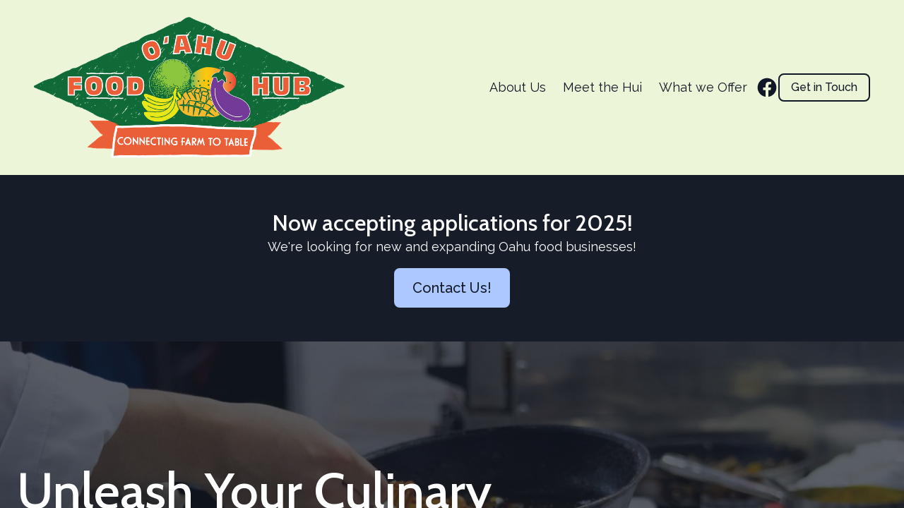

--- FILE ---
content_type: text/html; charset=utf-8
request_url: https://oahufoodhub.com/
body_size: 10658
content:
<!DOCTYPE html><html lang="en"><head><meta charSet="utf-8"/><meta name="viewport" content="width=device-width"/><link rel="icon" href="https://cdn.durable.co/blocks/14WCRau4rbxaLSDPdih7j7hYhVO7Fa8WkAyjjFIvTOyKZeGCTwsSA03zqwODJtuz.png"/><title>Unleash Your Culinary Creativity with Oahu Food Hub</title><meta http-equiv="Content-Language" content="en"/><meta name="keywords" content="Oahu Food Hub, commercial kitchen, culinary creativity, meal delivery, catering services, shared kitchen rental"/><meta name="title" property="og:title" content="Unleash Your Culinary Creativity with Oahu Food Hub"/><meta name="twitter:title" content="Unleash Your Culinary Creativity with Oahu Food Hub"/><meta property="og:type" content="website"/><meta name="twitter:card" content="summary"/><meta property="og:url" content="https://oahufoodhub.com/"/><meta name="description" property="og:description" content="Discover a state-of-the-art shared commercial kitchen that helps food entrepreneurs grown and expand their businesses while keeping costs low."/><meta name="twitter:description" content="Discover a state-of-the-art shared commercial kitchen that helps food entrepreneurs grown and expand their businesses while keeping costs low."/><meta name="image" property="og:image" content="https://cdn.durable.co/blocks/10gjxkvdWwpWIznJwegy9mOTyr7wKLzPgF9kq5jQ8NRXUkbutKLnShlt3ONGwpAo.jpg"/><meta name="twitter:image" content="https://cdn.durable.co/blocks/10gjxkvdWwpWIznJwegy9mOTyr7wKLzPgF9kq5jQ8NRXUkbutKLnShlt3ONGwpAo.jpg"/><script async="" src="https://www.googletagmanager.com/gtag/js?id=AW-11410659176"></script><script>
  window.dataLayer = window.dataLayer || [];
  function gtag(){dataLayer.push(arguments);}
  gtag('js', new Date());

  gtag('config', 'AW-11410659176');
</script><meta name="robots" content="all"/><meta http-equiv="content-language" content="en"/><meta name="next-head-count" content="19"/><link rel="preload" href="/_next/static/css/3a3eb9bc00ba47b4.css" as="style"/><link rel="stylesheet" href="/_next/static/css/3a3eb9bc00ba47b4.css" data-n-g=""/><link rel="preload" href="/_next/static/css/6ad5f70cb56137d7.css" as="style"/><link rel="stylesheet" href="/_next/static/css/6ad5f70cb56137d7.css" data-n-p=""/><noscript data-n-css=""></noscript><script defer="" nomodule="" src="/_next/static/chunks/polyfills-c67a75d1b6f99dc8.js"></script><script defer="" src="/_next/static/chunks/5500.b22a4c6dfcf49ac5.js"></script><script defer="" src="/_next/static/chunks/2258.2378eb10d861c9f0.js"></script><script defer="" src="/_next/static/chunks/6383.0f35b7b0ab4f12c2.js"></script><script defer="" src="/_next/static/chunks/3752.24bee15cbb550d8d.js"></script><script defer="" src="/_next/static/chunks/258.64aae0d1a076507b.js"></script><script src="/_next/static/chunks/webpack-211ad179f18f1707.js" defer=""></script><script src="/_next/static/chunks/framework-d805b48c0466ba30.js" defer=""></script><script src="/_next/static/chunks/main-0d62aa53050125b8.js" defer=""></script><script src="/_next/static/chunks/pages/_app-e4dda47183cac0dc.js" defer=""></script><script src="/_next/static/chunks/3891-a027cc9a7eda0a66.js" defer=""></script><script src="/_next/static/chunks/1942-762da286ebc0e218.js" defer=""></script><script src="/_next/static/chunks/pages/%5B%5B...slug%5D%5D-625d848c42cf764e.js" defer=""></script><script src="/_next/static/dv_bT09H6S7Q_tKZdt3MU/_buildManifest.js" defer=""></script><script src="/_next/static/dv_bT09H6S7Q_tKZdt3MU/_ssgManifest.js" defer=""></script></head><body class="overflow-x-hidden"><div id="__next" data-reactroot=""><style>
    #nprogress {
      pointer-events: none;
    }
    #nprogress .bar {
      background: #FFFFFF;
      position: fixed;
      z-index: 9999;
      top: 0;
      left: 0;
      width: 100%;
      height: 3px;
    }
    #nprogress .peg {
      display: block;
      position: absolute;
      right: 0px;
      width: 100px;
      height: 100%;
      box-shadow: 0 0 10px #FFFFFF, 0 0 5px #FFFFFF;
      opacity: 1;
      -webkit-transform: rotate(3deg) translate(0px, -4px);
      -ms-transform: rotate(3deg) translate(0px, -4px);
      transform: rotate(3deg) translate(0px, -4px);
    }
    #nprogress .spinner {
      display: block;
      position: fixed;
      z-index: 1031;
      top: 15px;
      right: 15px;
    }
    #nprogress .spinner-icon {
      width: 18px;
      height: 18px;
      box-sizing: border-box;
      border: solid 2px transparent;
      border-top-color: #FFFFFF;
      border-left-color: #FFFFFF;
      border-radius: 50%;
      -webkit-animation: nprogresss-spinner 400ms linear infinite;
      animation: nprogress-spinner 400ms linear infinite;
    }
    .nprogress-custom-parent {
      overflow: hidden;
      position: relative;
    }
    .nprogress-custom-parent #nprogress .spinner,
    .nprogress-custom-parent #nprogress .bar {
      position: absolute;
    }
    @-webkit-keyframes nprogress-spinner {
      0% {
        -webkit-transform: rotate(0deg);
      }
      100% {
        -webkit-transform: rotate(360deg);
      }
    }
    @keyframes nprogress-spinner {
      0% {
        transform: rotate(0deg);
      }
      100% {
        transform: rotate(360deg);
      }
    }
  </style><div id="main-body" class="flex flex-col h-full overflow-y-auto overflow-x-hidden smooth-scroll transition-all"><header id="website-header" class="!z-[2000] transition-colors duration-300 sticky top-0" style="background-color:#FFFFFF;color:#000000"><div class="relative z-10 grid items-center lg:gap-6 xl:gap-10 mx-auto pt-6 pb-6 px-6 lg:px-12" style="grid-template-columns:auto auto auto"><div class="col-span-2 lg:col-span-1"><a class="max-w-full overflow-hidden grid" target="_self" href="/"><img class="hidden lg:block transition-all object-contain" src="https://cdn.durable.co/blocks/16w7l5k2ilsQUxDQmqfaXUwmCUPxFzHQZNIM45UPvSPAwrsVjhsIsEYp2b2AhMmx.png" alt="Oahu Food Hub" style="height:200px"/><img class="lg:hidden transition-all object-contain" src="https://cdn.durable.co/blocks/16w7l5k2ilsQUxDQmqfaXUwmCUPxFzHQZNIM45UPvSPAwrsVjhsIsEYp2b2AhMmx.png" alt="Oahu Food Hub" style="height:63px"/></a></div><div class="hidden lg:flex item-center justify-end gap-10 lg:col-span-2"><ul class="hidden items-center flex-wrap lg:flex justify-end gap-x-2" style="color:#000000"><li class="rounded-lg" style="border-color:transparent;background-color:transparent;color:currentColor"><a class="block body-normal whitespace-nowrap py-2 px-3" target="_self" href="/about-us">About Us</a></li><li class="rounded-lg" style="border-color:transparent;background-color:transparent;color:currentColor"><a class="block body-normal whitespace-nowrap py-2 px-3" target="_self" href="/current-members">Meet the Hui</a></li><li class="rounded-lg" style="border-color:transparent;background-color:transparent;color:currentColor"><a class="block body-normal whitespace-nowrap py-2 px-3" target="_self" href="/services">What we Offer</a></li></ul><ul class="lg:flex items-center gap-x-4 gap-y-2 flex-wrap justify-end hidden"><li><a target="_blank" href="https://facebook.com/oahuhifoodhub"><div class="flex justify-center items-center"><svg xmlns="http://www.w3.org/2000/svg" fill="currentColor" viewBox="0 0 24 24" width="24" height="24" class="w-8 h-8" style="color:#000000"><path fill-rule="evenodd" d="M10.4375 21.8784C5.65941 21.1274 2 16.9877 2 12 2 6.48086 6.48086 2 12 2c5.5191 0 10 4.48086 10 10 0 4.9877-3.6594 9.1274-8.4375 9.8784v-6.9878h2.3301L16.3359 12h-2.7734v-1.8758c0-.79084.3874-1.5617 1.6296-1.5617h1.261V6.10156s-1.1443-.19531-2.2385-.19531c-2.2842 0-3.7771 1.38438-3.7771 3.89063V12H7.89844v2.8906h2.53906v6.9878Z" clip-rule="evenodd"></path></svg></div></a></li></ul></div><div class="ml-auto lg:hidden"><button class="inline-flex items-center justify-center p-2 rounded-md focus:outline-none transition-colors duration-300" style="color:#000000"><svg xmlns="http://www.w3.org/2000/svg" viewBox="0 0 20 20" fill="currentColor" aria-hidden="true" data-slot="icon" class="block h-5 w-5"><path fill-rule="evenodd" d="M2 4.75A.75.75 0 0 1 2.75 4h14.5a.75.75 0 0 1 0 1.5H2.75A.75.75 0 0 1 2 4.75ZM2 10a.75.75 0 0 1 .75-.75h14.5a.75.75 0 0 1 0 1.5H2.75A.75.75 0 0 1 2 10Zm0 5.25a.75.75 0 0 1 .75-.75h14.5a.75.75 0 0 1 0 1.5H2.75a.75.75 0 0 1-.75-.75Z" clip-rule="evenodd"></path></svg></button></div></div></header><section class="relative"><div id="65ab1963c922c1dcaa45d7f4" data-text-color="#000000" class="flex relative break-word items-center" style="z-index:39;scroll-margin-top:calc(0rem + 200px);min-height:calc(0px - 0px)" data-combine-with-header="false"><div class="flex justify-center w-full break-word items-center"><div class="relative z-10 container mx-auto pt-8 lg:pt-12 pb-8 lg:pb-12"><div class="flex flex-col gap-4 max-w-3xl items-center mx-auto text-center"><h1 class="break-word heading-medium" style="color:#000000">Now accepting applications for 2025!</h1><pre class="body-normal" style="color:#000000">We&#x27;re looking for new and expanding Oahu food businesses!</pre><div class="flex md:inline-flex flex-wrap gap-4 justify-center pt-4"><a class="button lg" target="_blank" rel="noopener noreferrer" style="border-width:2px;border-style:solid;box-shadow:none;font-family:var(--body-fontFamily);font-weight:var(--body-fontWeight, 500);font-style:var(--body-fontStyle)" href="/contact">Contact Us!</a></div></div></div></div></div></section><section class="relative"><div id="65ab1963c922c1dcaa45d7f5" data-text-color="transparent" class="flex relative break-word items-center" style="z-index:38;scroll-margin-top:calc(0rem + 200px);min-height:calc(100vh - 0px)" data-combine-with-header="false"><div class="w-full flex break-word transition-all duration-300 items-center"><div class="relative z-10 container mx-auto px-5 md:px-6 transition-all duration-300 pt-8 lg:pt-32 pb-8 lg:pb-32"><div class="absolute left-0 top-8 min-h-full min-w-full"></div><div class="transition-all transition-all ease-in-out duration-500  opacity-0 translate-y-8 relative z-10 w-full h-full"><div class="flex w-full gap-10 lg:gap-20 transition-all duration-300 flex-col lg:flex-row justify-start"><div class="flex-1 flex flex-col gap-4 w-full max-w-3xl items-start"><h2 class="break-word heading-xlarge" style="color:transparent">Unleash Your Culinary Creativity</h2><pre class="body-large" style="color:transparent">Discover a state-of-the-art commercial kitchen that empowers your culinary vision while creating a stronger local food economy for Hawai`i. Elevate your business by joining O`ahu Food Hub&#x27;s community of bakers, caterers, food processors and distributors.</pre><div class="flex md:inline-flex flex-col md:flex-row gap-4 w-full md:w-max mt-2 lg:mt-4"><a class="button w-full md:w-max lg" target="_self" style="border-width:2px;border-style:solid;box-shadow:none;font-family:var(--body-fontFamily);font-weight:var(--body-fontWeight, 500);font-style:var(--body-fontStyle)" href="/services">Learn more</a></div></div></div></div></div></div></div></section><section class="relative"><div id="65ab1963c922c1dcaa45d7f6" class="flex flex-none flex-shrink-0 relative break-word items-center" style="min-height:calc(0px - 0px);z-index:37"><div class="relative z-10 container mx-auto pt-12 lg:pt-20 pb-12 lg:pb-20"><div class="absolute left-0 top-8 min-h-full min-w-full"></div><div class="transition-all transition-all ease-in-out duration-500  opacity-0 translate-y-8 flex w-full gap-10 lg:gap-20 flex-col lg:flex-row items-center"><div class="flex-1 flex flex-col max-w-240 items-start"><div class="rich-text-block" style="color:#000000"><h3 style="white-space:pre-line">About us</h3>
<p>O`ahu Food Hub was created to help food entrepreneurs thrive and grow while keeping costs down. Conveniently located in Kalihi near Costco, our state-of-the-art facility comes fully-equipped with cookware and appliances, cold and dry storage, parking, wifi, and business support services to help our members succeed. </p>
<p>Whether you're just starting out or looking to expand, O`ahu Food Hub is here to help you achieve your culinary dreams.</p></div></div><div class="flex-1 flex w-full h-full justify-center lg:justify-start"><div class="flex-shrink-0 relative w-full h-full mx-auto aspect-w-3 aspect-h-2"><span style="box-sizing:border-box;display:block;overflow:hidden;width:initial;height:initial;background:none;opacity:1;border:0;margin:0;padding:0;position:absolute;top:0;left:0;bottom:0;right:0"><img alt="Shared Commercial Kitchen located in Honolulu, Hawaii" title="Shared Commercial Kitchen located in Honolulu, Hawaii" src="[data-uri]" decoding="async" data-nimg="fill" class="rounded-sm md:rounded-md lg:rounded-lg" style="position:absolute;top:0;left:0;bottom:0;right:0;box-sizing:border-box;padding:0;border:none;margin:auto;display:block;width:0;height:0;min-width:100%;max-width:100%;min-height:100%;max-height:100%;object-fit:cover;object-position:50% center"/><noscript><img alt="Shared Commercial Kitchen located in Honolulu, Hawaii" title="Shared Commercial Kitchen located in Honolulu, Hawaii" sizes="200vw" srcSet="/_next/image?url=https%3A%2F%2Fcdn.durable.co%2Fblocks%2F9HmsXoZB3dZOIVaQFoDnqRxTwI88eDHaW8mcRq8t1Ni3PS50HvgQMcuPeNEtlLmw.jpg&amp;w=480&amp;q=90 480w, /_next/image?url=https%3A%2F%2Fcdn.durable.co%2Fblocks%2F9HmsXoZB3dZOIVaQFoDnqRxTwI88eDHaW8mcRq8t1Ni3PS50HvgQMcuPeNEtlLmw.jpg&amp;w=640&amp;q=90 640w, /_next/image?url=https%3A%2F%2Fcdn.durable.co%2Fblocks%2F9HmsXoZB3dZOIVaQFoDnqRxTwI88eDHaW8mcRq8t1Ni3PS50HvgQMcuPeNEtlLmw.jpg&amp;w=768&amp;q=90 768w, /_next/image?url=https%3A%2F%2Fcdn.durable.co%2Fblocks%2F9HmsXoZB3dZOIVaQFoDnqRxTwI88eDHaW8mcRq8t1Ni3PS50HvgQMcuPeNEtlLmw.jpg&amp;w=1080&amp;q=90 1080w, /_next/image?url=https%3A%2F%2Fcdn.durable.co%2Fblocks%2F9HmsXoZB3dZOIVaQFoDnqRxTwI88eDHaW8mcRq8t1Ni3PS50HvgQMcuPeNEtlLmw.jpg&amp;w=1200&amp;q=90 1200w, /_next/image?url=https%3A%2F%2Fcdn.durable.co%2Fblocks%2F9HmsXoZB3dZOIVaQFoDnqRxTwI88eDHaW8mcRq8t1Ni3PS50HvgQMcuPeNEtlLmw.jpg&amp;w=1920&amp;q=90 1920w" src="/_next/image?url=https%3A%2F%2Fcdn.durable.co%2Fblocks%2F9HmsXoZB3dZOIVaQFoDnqRxTwI88eDHaW8mcRq8t1Ni3PS50HvgQMcuPeNEtlLmw.jpg&amp;w=1920&amp;q=90" decoding="async" data-nimg="fill" style="position:absolute;top:0;left:0;bottom:0;right:0;box-sizing:border-box;padding:0;border:none;margin:auto;display:block;width:0;height:0;min-width:100%;max-width:100%;min-height:100%;max-height:100%;object-fit:cover;object-position:50% center" class="rounded-sm md:rounded-md lg:rounded-lg" loading="lazy"/></noscript></span></div></div></div></div></div></section><section class="relative"><div id="65ab1963c922c1dcaa45d7f7" class="flex flex-none flex-shrink-0 relative break-word items-center" style="min-height:calc(0px - 0px);z-index:36"><div class="relative z-10 container mx-auto pt-8 lg:pt-12 pb-8 lg:pb-12"><div class="absolute left-0 top-8 min-h-full min-w-full"></div><div class="transition-all transition-all ease-in-out duration-500  opacity-0 translate-y-8 flex w-full gap-10 lg:gap-20 flex-col-reverse lg:flex-row-reverse items-center"><div class="flex-1 flex flex-col max-w-240 items-start"><div class="rich-text-block" style="color:#000000"><h3 style="white-space:pre-line">Who can join?</h3>
<div>We welcome all local food producers and entrepreneurs to our kitchen incubator, including:</div>
<div>- Caterers</div>
<div>- Food Trucks</div>
<div>- Small Restaurants</div>
<div>- Small-Scale Producers</div>
<div>- Farmers' Market Vendors</div>
<div>- Meal Prep and Delivery</div>
<div>- Bakers</div>
<div>- Pop-up Restaurants</div></div><a class="button mt-6 lg:mt-8 w-full md:w-max md" target="_self" style="border-width:2px;border-style:solid;box-shadow:none;font-family:var(--body-fontFamily);font-weight:var(--body-fontWeight, 500);font-style:var(--body-fontStyle)" href="/current-members">Meet the Hui</a></div><div class="flex-1 flex w-full h-full justify-center lg:justify-start"><div class="flex-shrink-0 relative w-full h-full mx-auto aspect-w-3 aspect-h-2"><span style="box-sizing:border-box;display:block;overflow:hidden;width:initial;height:initial;background:none;opacity:1;border:0;margin:0;padding:0;position:absolute;top:0;left:0;bottom:0;right:0"><img alt="Collaborative commercial kitchen for food entrepreneurs in Hawaii" title="Collaborative commercial kitchen for food entrepreneurs in Hawaii" src="[data-uri]" decoding="async" data-nimg="fill" class="rounded-sm md:rounded-md lg:rounded-lg" style="position:absolute;top:0;left:0;bottom:0;right:0;box-sizing:border-box;padding:0;border:none;margin:auto;display:block;width:0;height:0;min-width:100%;max-width:100%;min-height:100%;max-height:100%;object-fit:cover;object-position:50% center"/><noscript><img alt="Collaborative commercial kitchen for food entrepreneurs in Hawaii" title="Collaborative commercial kitchen for food entrepreneurs in Hawaii" sizes="200vw" srcSet="/_next/image?url=https%3A%2F%2Fcdn.durable.co%2Fblocks%2F1DsVidTrARmBFGlasnVo5Rl4DaimBlL2VYgIkcSLnACkCbUjdRv70rJOZo7TcdLB.jpg&amp;w=480&amp;q=90 480w, /_next/image?url=https%3A%2F%2Fcdn.durable.co%2Fblocks%2F1DsVidTrARmBFGlasnVo5Rl4DaimBlL2VYgIkcSLnACkCbUjdRv70rJOZo7TcdLB.jpg&amp;w=640&amp;q=90 640w, /_next/image?url=https%3A%2F%2Fcdn.durable.co%2Fblocks%2F1DsVidTrARmBFGlasnVo5Rl4DaimBlL2VYgIkcSLnACkCbUjdRv70rJOZo7TcdLB.jpg&amp;w=768&amp;q=90 768w, /_next/image?url=https%3A%2F%2Fcdn.durable.co%2Fblocks%2F1DsVidTrARmBFGlasnVo5Rl4DaimBlL2VYgIkcSLnACkCbUjdRv70rJOZo7TcdLB.jpg&amp;w=1080&amp;q=90 1080w, /_next/image?url=https%3A%2F%2Fcdn.durable.co%2Fblocks%2F1DsVidTrARmBFGlasnVo5Rl4DaimBlL2VYgIkcSLnACkCbUjdRv70rJOZo7TcdLB.jpg&amp;w=1200&amp;q=90 1200w, /_next/image?url=https%3A%2F%2Fcdn.durable.co%2Fblocks%2F1DsVidTrARmBFGlasnVo5Rl4DaimBlL2VYgIkcSLnACkCbUjdRv70rJOZo7TcdLB.jpg&amp;w=1920&amp;q=90 1920w" src="/_next/image?url=https%3A%2F%2Fcdn.durable.co%2Fblocks%2F1DsVidTrARmBFGlasnVo5Rl4DaimBlL2VYgIkcSLnACkCbUjdRv70rJOZo7TcdLB.jpg&amp;w=1920&amp;q=90" decoding="async" data-nimg="fill" style="position:absolute;top:0;left:0;bottom:0;right:0;box-sizing:border-box;padding:0;border:none;margin:auto;display:block;width:0;height:0;min-width:100%;max-width:100%;min-height:100%;max-height:100%;object-fit:cover;object-position:50% center" class="rounded-sm md:rounded-md lg:rounded-lg" loading="lazy"/></noscript></span></div></div></div></div></div></section><div class="min-h-150 flex-shrink-0 flex-grow"></div><section class="relative"><div id="65ab1963c922c1dcaa45d7f9" class="relative flex flex-none flex-shrink-0 break-word items-center" style="min-height:calc(0px - 0px);z-index:34;scroll-margin-top:calc(0rem + 200px)"><div class="relative z-10 container mx-auto testimonials-carousel pt-12 lg:pt-20 pb-12 lg:pb-20"><div class="absolute left-0 top-8 min-h-full min-w-full"></div><div class="transition-all transition-all ease-in-out duration-500  opacity-0 translate-y-8"><div class="flex h-full my-auto"><div class="flex flex-col gap-4 justify-center max-w-5xl mx-auto items-center text-center"><div class="relative w-24 h-24 rounded-full overflow-hidden"><span style="box-sizing:border-box;display:block;overflow:hidden;width:initial;height:initial;background:none;opacity:1;border:0;margin:0;padding:0;position:absolute;top:0;left:0;bottom:0;right:0"><img alt="- Brent from Keith&#x27;s Cookies" title="- Brent from Keith&#x27;s Cookies" src="[data-uri]" decoding="async" data-nimg="fill" style="position:absolute;top:0;left:0;bottom:0;right:0;box-sizing:border-box;padding:0;border:none;margin:auto;display:block;width:0;height:0;min-width:100%;max-width:100%;min-height:100%;max-height:100%;object-fit:cover"/><noscript><img alt="- Brent from Keith&#x27;s Cookies" title="- Brent from Keith&#x27;s Cookies" sizes="200vw" srcSet="/_next/image?url=https%3A%2F%2Fcdn.durable.co%2Fmedia%2Fc7LWe0xjRIPQ2q5Zk9Lo7yaRyum9NQddNR9MhHipFKLbQ97pEnj59LFoJkRjQarH.jpg&amp;w=480&amp;q=90 480w, /_next/image?url=https%3A%2F%2Fcdn.durable.co%2Fmedia%2Fc7LWe0xjRIPQ2q5Zk9Lo7yaRyum9NQddNR9MhHipFKLbQ97pEnj59LFoJkRjQarH.jpg&amp;w=640&amp;q=90 640w, /_next/image?url=https%3A%2F%2Fcdn.durable.co%2Fmedia%2Fc7LWe0xjRIPQ2q5Zk9Lo7yaRyum9NQddNR9MhHipFKLbQ97pEnj59LFoJkRjQarH.jpg&amp;w=768&amp;q=90 768w, /_next/image?url=https%3A%2F%2Fcdn.durable.co%2Fmedia%2Fc7LWe0xjRIPQ2q5Zk9Lo7yaRyum9NQddNR9MhHipFKLbQ97pEnj59LFoJkRjQarH.jpg&amp;w=1080&amp;q=90 1080w, /_next/image?url=https%3A%2F%2Fcdn.durable.co%2Fmedia%2Fc7LWe0xjRIPQ2q5Zk9Lo7yaRyum9NQddNR9MhHipFKLbQ97pEnj59LFoJkRjQarH.jpg&amp;w=1200&amp;q=90 1200w, /_next/image?url=https%3A%2F%2Fcdn.durable.co%2Fmedia%2Fc7LWe0xjRIPQ2q5Zk9Lo7yaRyum9NQddNR9MhHipFKLbQ97pEnj59LFoJkRjQarH.jpg&amp;w=1920&amp;q=90 1920w" src="/_next/image?url=https%3A%2F%2Fcdn.durable.co%2Fmedia%2Fc7LWe0xjRIPQ2q5Zk9Lo7yaRyum9NQddNR9MhHipFKLbQ97pEnj59LFoJkRjQarH.jpg&amp;w=1920&amp;q=90" decoding="async" data-nimg="fill" style="position:absolute;top:0;left:0;bottom:0;right:0;box-sizing:border-box;padding:0;border:none;margin:auto;display:block;width:0;height:0;min-width:100%;max-width:100%;min-height:100%;max-height:100%;object-fit:cover" loading="lazy"/></noscript></span></div><h3 class="heading-medium" style="color:#000000">I&#x27;m so grateful for Oahu Food Hub&#x27;s commercial kitchen! The facilities are top-notch, and the staff is incredibly helpful. They&#x27;ve made it easy for me to bring my culinary dreams to life. Thank you!</h3><p class="body-large" style="color:#000000">- Brent from Keith&#x27;s Cookies</p></div></div></div></div></div></section><div class="min-h-150 flex-shrink-0 flex-grow"></div><div class="min-h-150 flex-shrink-0 flex-grow"></div><div class="Toastify"></div>
<noscript><iframe src="https://www.googletagmanager.com/ns.html?id=GTM-N25JR8MM" height="0" width="0" style="display:none;visibility:hidden"></iframe></noscript>
</div></div><script id="__NEXT_DATA__" type="application/json">{"props":{"pageProps":{"_nextI18Next":{"initialI18nStore":{"en":{"common":{"404":{"button":"Back to home page","subtitle":"The link may be broken, or the page may have been removed. Check to see if the link you're trying to open is correct.","title":"This page isn't available"},"500":{"button":"Back to home page","subtitle":"We are working on fixing the problem. Be back soon.","title":"Sorry, unexpected error"},"back":"Back","by":"By","contactUs":"Contact us","footer":{"madeWith":"Made with"},"home":"Home","loading":"Loading...","next":"Next","notFound":"Nothing found","previous":"Previous","search":"Search","weekdays":{"friday":"Friday","monday":"Monday","saturday":"Saturday","sunday":"Sunday","thursday":"Thursday","tuesday":"Tuesday","wednesday":"Wednesday"},"weekdaysShort":{"friday":"Fri","monday":"Mon","saturday":"Sat","sunday":"Sun","thursday":"Thu","tuesday":"Tue","wednesday":"Wed"},"months":{"january":"January","february":"February","march":"March","april":"April","may":"May","june":"June","july":"July","august":"August","september":"September","october":"October","november":"November","december":"December"},"hour":"Hour","minute":"Minute","hours":"Hours","minutes":"Minutes","and":"And"},"block_cta":{},"block_banner":{},"block_hero":{},"block_gallery":{},"block_quote":{},"block_location":{}}},"initialLocale":"en","ns":["common","block_cta","block_banner","block_hero","block_hero","block_gallery","block_quote","block_location"],"userConfig":{"i18n":{"defaultLocale":"en","locales":["de","en","es","fr","it","nl","pt"],"localeDetection":false},"localePath":"/home/Website/source/public/locales","default":{"i18n":{"defaultLocale":"en","locales":["de","en","es","fr","it","nl","pt"],"localeDetection":false},"localePath":"/home/Website/source/public/locales"}}},"page":{"_id":"650ba34b683a31d704f7e31a","Website":"650ba348683a31d704f7e2ec","slug":null,"label":"Home","showOnHeader":false,"showOnFooter":false,"default":true,"blocks":[{"_id":"65ab1963c922c1dcaa45d7f4","WebsiteBlock":{"_id":"6570a3062a78964a11c2157e","type":"cta","name":"Call to action","source":"durable","category":"section","order":27,"taxonomy":"section","categories":["banner"]},"logging":[],"type":"cta","idx":1,"content":"We're looking for new and expanding Oahu food businesses!","buttons":{"enabled":true,"items":[{"label":"Contact Us!","type":"page","link":"/contact","style":{"name":"style1"},"page":"651b3b9e851fcad250071b85","newPage":true}]},"layers":{"palette":"color2","overlay":{"type":"solid","direction":null},"image":{"enabled":true,"media":{"id":"uQs1802D0CQ","preview":"https://images.unsplash.com/photo-1466637574441-749b8f19452f?crop=entropy\u0026cs=tinysrgb\u0026fit=max\u0026fm=jpg\u0026ixid=M3wyNjI5NjF8MHwxfHNlYXJjaHwyNXx8Y29tbWVyY2lhbCUyMGtpdGNoZW58ZW58MHx8fHwxNzAzNzI4NTE3fDA\u0026ixlib=rb-4.0.3\u0026q=80\u0026w=1080","url":"https://images.unsplash.com/photo-1466637574441-749b8f19452f?crop=entropy\u0026cs=tinysrgb\u0026fit=max\u0026fm=jpg\u0026ixid=M3wyNjI5NjF8MHwxfHNlYXJjaHwyNXx8Y29tbWVyY2lhbCUyMGtpdGNoZW58ZW58MHx8fHwxNzAzNzI4NTE3fDA\u0026ixlib=rb-4.0.3\u0026q=80\u0026w=1080","author":"Katie","authorLink":"https://unsplash.com/@kate5oh3?utm_source=Durable.co\u0026utm_medium=referral","type":"unsplash","download":"https://api.unsplash.com/photos/uQs1802D0CQ/download?ixid=M3wyNjI5NjF8MHwxfHNlYXJjaHwyNXx8Y29tbWVyY2lhbCUyMGtpdGNoZW58ZW58MHx8fHwxNzAzNzI4NTE3fDA","description":"avocado, tomatoes, eggs, mushrooms, spring onions, and leaves"},"opacity":"100","positionX":"35%"}},"spacing":{"minHeight":"min-h-60","top":"small","bottom":"small"},"verticalAlign":"center","combineWithHeader":false,"align":"center","headline":"Now accepting applications for 2025!","headingTextStyle":"md","animation":{"type":"none","speed":"medium"}},{"_id":"65ab1963c922c1dcaa45d7f5","WebsiteBlock":{"_id":"629f98a1eb0b4972268051a1","type":"banner","name":"Banner","source":"durable","category":"section","order":1,"taxonomy":"section","categories":["banner"]},"logging":[],"type":"banner","idx":2,"headline":"Unleash Your Culinary Creativity","content":"Discover a state-of-the-art commercial kitchen that empowers your culinary vision while creating a stronger local food economy for Hawai`i. Elevate your business by joining O`ahu Food Hub's community of bakers, caterers, food processors and distributors.","button":{"label":"Learn more","type":"page","link":"/services","style":{"name":"style1"},"page":"651b3f013b6a0f115c36d0b7"},"layers":{"palette":"color2","overlay":{"type":"solid","direction":null},"image":{"enabled":true,"media":{"_id":"651b616e3ee8b1c25fa166b1","author":"4395637","type":"shutterstock","preview":"https://cdn.durable.co/shutterstock/34I850R1CBfvwhbWmR7jD6wcho031IcnhfYpdlBrSjzbIQmelPFEvN7G69y2QSW5.jpeg","searchId":"e9828f24-3427-4518-99bd-535e8e6b585a","url":null,"Business":"650ba347683a31d704f7e2dc","createdAt":"2023-10-03T00:33:50.251Z","download":"1116977840","description":"Chef preparing food, meal, chef cooking in kitchen, Chef decorating dish, closeup","__v":0,"id":"651b616e3ee8b1c25fa166b1"},"opacity":70}},"spacing":{"minHeight":"min-h-screen","top":"small","bottom":"small"},"align":"left","combineWithHeader":false},{"_id":"65ab1963c922c1dcaa45d7f6","WebsiteBlock":{"_id":"629f98a1eb0b4972268051a2","type":"hero","name":"Text + image","source":"durable","category":"section","order":5,"taxonomy":"section","categories":["content"]},"logging":[],"type":"hero","idx":3,"content":"\u003ch3 style=\"white-space:pre-line\"\u003eAbout us\u003c/h3\u003e\n\u003cp\u003eO`ahu Food Hub was created to help food entrepreneurs thrive and grow while keeping costs down. Conveniently located in Kalihi near Costco, our state-of-the-art facility comes fully-equipped with cookware and appliances, cold and dry storage, parking, wifi, and business support services to help our members succeed. \u003c/p\u003e\n\u003cp\u003eWhether you're just starting out or looking to expand, O`ahu Food Hub is here to help you achieve your culinary dreams.\u003c/p\u003e","image":{"media":{"_id":"651b4ac59975b1c89e0e74ce","url":"https://cdn.durable.co/blocks/9HmsXoZB3dZOIVaQFoDnqRxTwI88eDHaW8mcRq8t1Ni3PS50HvgQMcuPeNEtlLmw.jpg","author":"","authorLink":"","type":"library"},"align":"right","aspectRatio":"3:2","cornerRadius":"default","imagePositionX":"50%","altText":"Shared Commercial Kitchen located in Honolulu, Hawaii"},"align":"middle","spacing":{"minHeight":"min-h-60","top":"medium","bottom":"medium"},"layers":{"image":{"enabled":false},"overlay":{"type":"solid","direction":null},"palette":"color4"}},{"_id":"65ab1963c922c1dcaa45d7f7","WebsiteBlock":{"_id":"629f98a1eb0b4972268051a2","type":"hero","name":"Text + image","source":"durable","category":"section","order":5,"taxonomy":"section","categories":["content"]},"logging":[],"type":"hero","idx":4,"content":"\u003ch3 style=\"white-space:pre-line\"\u003eWho can join?\u003c/h3\u003e\n\u003cdiv\u003eWe welcome all local food producers and entrepreneurs to our kitchen incubator, including:\u003c/div\u003e\n\u003cdiv\u003e- Caterers\u003c/div\u003e\n\u003cdiv\u003e- Food Trucks\u003c/div\u003e\n\u003cdiv\u003e- Small Restaurants\u003c/div\u003e\n\u003cdiv\u003e- Small-Scale Producers\u003c/div\u003e\n\u003cdiv\u003e- Farmers' Market Vendors\u003c/div\u003e\n\u003cdiv\u003e- Meal Prep and Delivery\u003c/div\u003e\n\u003cdiv\u003e- Bakers\u003c/div\u003e\n\u003cdiv\u003e- Pop-up Restaurants\u003c/div\u003e","image":{"media":{"_id":"65525cdee1a253bcb276241e","url":"https://cdn.durable.co/blocks/1DsVidTrARmBFGlasnVo5Rl4DaimBlL2VYgIkcSLnACkCbUjdRv70rJOZo7TcdLB.jpg","author":"","authorLink":"","type":"library"},"align":"left","aspectRatio":"3:2","cornerRadius":"default","imagePositionX":"50%","altText":"Collaborative commercial kitchen for food entrepreneurs in Hawaii"},"align":"middle","spacing":{"minHeight":"min-h-60","top":"small","bottom":"small"},"layers":{"image":{"enabled":false},"overlay":{"type":"solid","direction":"top-down","color1":"#226236"},"palette":"custom","foreground":{"accent":"#ffffff"}},"button":{"label":"Meet the Hui","type":"page","link":"/current-members","style":{"name":"style1"},"page":"651b3e5a457dcd17ac7a78d8"}},{"_id":"65ab1963c922c1dcaa45d7f8","WebsiteBlock":{"_id":"629f98a1eb0b4972268051a4","type":"gallery","name":"Gallery","source":"durable","category":"section","taxonomy":"section","categories":["image"]},"logging":[],"type":"gallery","idx":5,"headline":"","pictures":[{"media":{"_id":"65ab19b892d9bbc5bfd2be02","url":"https://cdn.durable.co/blocks/10gjxkvdWwpWIznJwegy9mOTyr7wKLzPgF9kq5jQ8NRXUkbutKLnShlt3ONGwpAo.jpg","author":"","authorLink":"","type":"library"},"idx":2,"altText":"commercial kitchen"},{"media":{"_id":"655263deb27fb2d0d15dc5a1","author":"","authorLink":"","type":"library","url":"https://cdn.durable.co/blocks/35Rds2b5kDLLyUdyGzHQIinumwMXOAiYBkmYDHtZhnEs5Vf7I0Momsg9QPy9yYuH.jpg","key":"blocks/35Rds2b5kDLLyUdyGzHQIinumwMXOAiYBkmYDHtZhnEs5Vf7I0Momsg9QPy9yYuH.jpg","Business":"650ba347683a31d704f7e2dc","createdAt":"2023-11-13T17:58:54.259Z","__v":0,"id":"655263deb27fb2d0d15dc5a1"},"idx":0,"altText":"certified commercial kitchen oahu hawaii"},{"idx":6,"media":{"_id":"65ab19944361c4be9ec763ab","author":"","authorLink":"","type":"library","url":"https://cdn.durable.co/blocks/28Gz2rvSiyVuqNDawzFPWkG3PPYYHDP0fw1fx0mc4Pxv0Ve7TCpxLch3AdjqzcEm.jpg","key":"blocks/28Gz2rvSiyVuqNDawzFPWkG3PPYYHDP0fw1fx0mc4Pxv0Ve7TCpxLch3AdjqzcEm.jpg","Business":"650ba347683a31d704f7e2dc","createdAt":"2024-01-20T00:53:40.984Z","__v":0,"id":"65ab19944361c4be9ec763ab"},"altText":"State-of-the-art kitchen equipment and appliances"},{"idx":6,"media":{"_id":"655277f7e1a253bcb27887c8","url":"https://cdn.durable.co/blocks/27JEfAAlE9VFRvOsLh9zYuxsgFLtD7pKTeKgjCvHypaSXXcQTyYmYtjqvwdCwZtl.jpg","author":"","authorLink":"","type":"library"},"altText":"Oahu Food Hub provides access to local produce and ingredients"},{"media":{"_id":"6552720ab27fb2d0d15eaa53","url":"https://cdn.durable.co/blocks/161WBOShUqbzP8zBemcCXupgQ4D5H6gxlYWEifRxERoy4y0O2dujZDIt7VDjlIhw.jpg","author":"","authorLink":"","type":"library"},"idx":1,"altText":"Commercial grade oven, kitchen equipment and counter space"},{"idx":3,"media":{"_id":"65525e0ce7352b43a960439d","author":"","authorLink":"","type":"library","url":"https://cdn.durable.co/blocks/4VuPdyIJBRdGO3HMiXpWKREpT8JqiFQBcZxJfmSmpfE9iF5wDZJxxGXuew4NVGIm.jpg","key":"blocks/4VuPdyIJBRdGO3HMiXpWKREpT8JqiFQBcZxJfmSmpfE9iF5wDZJxxGXuew4NVGIm.jpg","Business":"650ba347683a31d704f7e2dc","createdAt":"2023-11-13T17:34:04.855Z","__v":0,"id":"65525e0ce7352b43a960439d"},"altText":"Deep frier and open flame oven in shared commercial kitchen"},{"media":{"_id":"651b3d7fa4d7864bb25f1ac6","author":"","authorLink":"","type":"library","url":"https://cdn.durable.co/blocks/1eFb5OPgTKsFHfvcS1BoHbUPjIRbU1HwEqgT7LBShSa5tI7yEM1k1kSvSZFE5AnQ.jpg","key":"blocks/1eFb5OPgTKsFHfvcS1BoHbUPjIRbU1HwEqgT7LBShSa5tI7yEM1k1kSvSZFE5AnQ.jpg","Business":"650ba347683a31d704f7e2dc","createdAt":"2023-10-02T22:00:31.456Z","__v":0}}],"align":"left","style":"carousel","aspectRatio":"3:2","cornerRadius":"default","layers":{"image":{"enabled":false},"overlay":{"type":"solid","direction":null},"palette":"color3"},"spacing":{"minHeight":"min-h-60","top":"medium","bottom":"medium"},"allowFullscreen":true,"noGutters":false,"fullWidth":false},{"_id":"65ab1963c922c1dcaa45d7f9","WebsiteBlock":{"_id":"629f98a1eb0b4972268051a3","type":"quote","name":"Quote/testimonial","source":"durable","category":"section","order":15,"taxonomy":"section","categories":["clients","testimonials"]},"logging":[],"type":"quote","idx":6,"items":[{"content":"I'm so grateful for Oahu Food Hub's commercial kitchen! The facilities are top-notch, and the staff is incredibly helpful. They've made it easy for me to bring my culinary dreams to life. Thank you!","by":"- Brent from Keith's Cookies","image":{"_id":"650ba6401720770f68574187","author":"","authorLink":"","type":"library","url":"https://cdn.durable.co/media/c7LWe0xjRIPQ2q5Zk9Lo7yaRyum9NQddNR9MhHipFKLbQ97pEnj59LFoJkRjQarH.jpg","key":"media/c7LWe0xjRIPQ2q5Zk9Lo7yaRyum9NQddNR9MhHipFKLbQ97pEnj59LFoJkRjQarH.jpg","Business":"650ba347683a31d704f7e2dc","createdAt":"2023-09-21T02:11:12.392Z","__v":0,"id":"650ba6401720770f68574187"},"idx":0}],"align":"center","layers":{"image":{"enabled":false,"media":{"_id":"651b60e7a54df068caa62fac","author":"1719283","type":"shutterstock","preview":"https://cdn.durable.co/shutterstock/25jt2lAAISt2zOfOZdpDlr8vQaAJ2a8mYf4Ng8KnryHmv1rEqcPO4FBhYGZq1Wzm.jpeg","searchId":"0a60f8fa-80d4-4092-b7cc-ebe16a8756c6","url":null,"Business":"650ba347683a31d704f7e2dc","createdAt":"2023-10-03T00:31:35.208Z","download":"1121055911","description":"Low angle macro close up on rows of chocolate chip cookie dough balls on a parchment paper lined baking sheet","__v":0,"id":"651b60e7a54df068caa62fac"},"opacity":"48"},"overlay":{"type":"solid","color1":"#226236","color2":"#161C28"},"palette":"custom","foreground":{"accent":"#FFFFFF"}},"spacing":{"minHeight":"min-h-60","top":"medium","bottom":"medium"}},{"_id":"65ab1963c922c1dcaa45d7fa","WebsiteBlock":{"_id":"629f98a1eb0b4972268051a8","type":"location","name":"Location","source":"durable","category":"section","order":16,"taxonomy":"section","categories":["location"]},"logging":[],"type":"map","idx":7,"headline":"Where to find us","address":"916 Kaaahi Place, Honolulu, HI, USA","latLng":{"lat":21.3171504,"lng":-157.8650447},"align":"right","style":"background","theme":"streets","cornerRadius":"default","layers":{"image":{"enabled":false},"overlay":{"type":"solid","direction":null},"palette":"color3"},"marker":"#2C6EEE","spacing":{"minHeight":"min-h-60","top":"large","bottom":"large"}}],"order":1,"createdAt":"2023-09-21T01:58:35.521Z","seo":{"title":"Unleash Your Culinary Creativity with Oahu Food Hub","description":"Discover a state-of-the-art shared commercial kitchen that helps food entrepreneurs grown and expand their businesses while keeping costs low.","keywords":"Oahu Food Hub, commercial kitchen, culinary creativity, meal delivery, catering services, shared kitchen rental","headCode":"","footerCode":"","Image":{"_id":"65ab19b892d9bbc5bfd2be02","author":"","authorLink":"","type":"library","url":"https://cdn.durable.co/blocks/10gjxkvdWwpWIznJwegy9mOTyr7wKLzPgF9kq5jQ8NRXUkbutKLnShlt3ONGwpAo.jpg","key":"blocks/10gjxkvdWwpWIznJwegy9mOTyr7wKLzPgF9kq5jQ8NRXUkbutKLnShlt3ONGwpAo.jpg","Business":"650ba347683a31d704f7e2dc","createdAt":"2024-01-20T00:54:16.714Z","__v":0}},"forceRender":false,"__v":75,"hideFromSitemap":false,"isCanonical":false,"updatedAt":"2024-02-27T00:01:19.099Z"},"website":{"_id":"650ba348683a31d704f7e2ec","isTemplate":false,"logo":{"_id":"650ba6841630377fa295dbbc","author":"","authorLink":"","type":"library","url":"https://cdn.durable.co/blocks/14WCRau4rbxaLSDPdih7j7hYhVO7Fa8WkAyjjFIvTOyKZeGCTwsSA03zqwODJtuz.png","key":"blocks/14WCRau4rbxaLSDPdih7j7hYhVO7Fa8WkAyjjFIvTOyKZeGCTwsSA03zqwODJtuz.png","Business":"650ba347683a31d704f7e2dc","createdAt":"2023-09-21T02:12:20.137Z","__v":0},"favicon":{"_id":"650ba6841630377fa295dbbc","author":"","authorLink":"","type":"library","url":"https://cdn.durable.co/blocks/14WCRau4rbxaLSDPdih7j7hYhVO7Fa8WkAyjjFIvTOyKZeGCTwsSA03zqwODJtuz.png","key":"blocks/14WCRau4rbxaLSDPdih7j7hYhVO7Fa8WkAyjjFIvTOyKZeGCTwsSA03zqwODJtuz.png","Business":"650ba347683a31d704f7e2dc","createdAt":"2023-09-21T02:12:20.137Z","__v":0},"primaryColor":"#2C6EEE","secondaryColor":"#161C28","colorPalette":{"Palette":{"_id":"64f74585c580905eb4bc2485","colors":[{"color":"#2C6EEE","accent":"#FFFFFF"},{"color":"#161C28","accent":"#ACC8FF"},{"color":"#FFFFFF","accent":"#2C6EEE"},{"color":"#ECECEC","accent":"#2C6EEE"}],"active":true,"createdAt":"2023-09-05T12:00:00.000Z","themes":["light"],"uses":1061},"colors":[]},"cornerRadius":"small","fonts":{"source":"pairing","head":{"_id":"64404dfe502210e5834f73e0","name":"Cabin","weight":700,"family":"'Cabin', sans-serif","active":true,"source":"google"},"body":{"_id":"62fbdc973a6ac8fb9ac31ac1","name":"Raleway","weight":400,"family":"'Raleway', sans-serif","active":true,"source":"google"},"custom":{"head":{"variants":[]},"body":{"variants":[]}}},"button":{"background":"#ffc000","cornerRadius":0,"style":"solid"},"buttons":{"style1":{"cornerRadius":8,"type":"solid"},"style2":{"cornerRadius":8,"type":"outline"}},"status":"public","redirect":"to-root","widgets":[],"searchIndexing":true,"domain":"oahufoodhub.com","subdomain":"oahufoodhub","externalDomain":"oahufoodhub.com","customDomain":"","durableDomain":"mydurable.com","Business":{"_id":"650ba347683a31d704f7e2dc","name":"Oahu Food Hub","type":{"Type":"615f610338d3cef456b5a678","name":"commercial kitchen"},"stripeDetails":{"paymentsEnabled":false,"subscriptionStatus":"active"},"settings":{"ai":{"language":"en"}}},"seo":{"title":"Oahu Food Hub","description":"","keywords":"","headCode":"\u003c!-- Google tag (gtag.js) --\u003e\n\u003cscript async src=\"https://www.googletagmanager.com/gtag/js?id=AW-11410659176\"\u003e\u003c/script\u003e\n\u003cscript\u003e\n  window.dataLayer = window.dataLayer || [];\n  function gtag(){dataLayer.push(arguments);}\n  gtag('js', new Date());\n\n  gtag('config', 'AW-11410659176');\n\u003c/script\u003e","footerCode":"\u003c!-- Google Tag Manager (noscript) --\u003e\n\u003cnoscript\u003e\u003ciframe src=\"https://www.googletagmanager.com/ns.html?id=GTM-N25JR8MM\"\nheight=\"0\" width=\"0\" style=\"display:none;visibility:hidden\"\u003e\u003c/iframe\u003e\u003c/noscript\u003e\n\u003c!-- End Google Tag Manager (noscript) --\u003e","Image":null},"emailProvider":{"provider":"gmail","emailRecord":"234234234234"},"paletteMigratedAt":null,"social":[{"type":"facebook","link":"oahuhifoodhub","idx":0}],"socialSettings":{"size":"large","shape":"none","style":"solid"},"animation":{"type":"slideFromBottom","speed":"medium"},"embedContactConfig":{"fontSize":16,"font":"628fe251e7a2152e12ee4d53","button":{"label":"Send","padding":"medium","style":"solid","borderRadius":6,"backgroundColor":"#4338C9"},"field":{"borderRadius":6,"padding":"medium","backgroundColor":"#ffffff","showPhone":false,"showCompany":false},"customFields":[],"backgroundColor":"#ffffff"},"header":{"siteName":"Oahu Food Hub","logo":{"type":"image","showText":true,"font":{"_id":"64404dfe502210e5834f73e0","name":"Cabin","weight":700,"family":"'Cabin', sans-serif","active":true,"source":"google"},"showIcon":false,"source":"upload","media":{"_id":"650ba42e1630377fa295d246","author":"","authorLink":"","type":"library","url":"https://cdn.durable.co/blocks/16w7l5k2ilsQUxDQmqfaXUwmCUPxFzHQZNIM45UPvSPAwrsVjhsIsEYp2b2AhMmx.png","key":"blocks/16w7l5k2ilsQUxDQmqfaXUwmCUPxFzHQZNIM45UPvSPAwrsVjhsIsEYp2b2AhMmx.png","Business":"650ba347683a31d704f7e2dc","createdAt":"2023-09-21T02:02:22.779Z","__v":0},"height":{"desktop":200,"mobile":63}},"showSocial":true,"style":"left","navStyle":"round-bold","fullWidth":true,"sticky":true,"buttons":{"enabled":true,"items":[{"label":"Get in Touch","link":"/contact","type":"page","page":"651b3b9e851fcad250071b85","style":{"name":"custom","type":"outline","cornerRadius":8}}]},"menu":{"collapse":false,"placement":"left","icon":"default"},"layers":{"palette":"custom","overlay":{"type":"solid","color1":"#edf5d9","color2":"#2C6EEE"},"foreground":{"accent":"#ACC8FF"}}},"footer":{"siteName":"Oahu Food Hub","logoFrom":"footer","logo":{"type":"image","showText":true,"font":{"_id":"64404dfe502210e5834f73e0","name":"Cabin","weight":700,"family":"'Cabin', sans-serif","active":true,"source":"google"},"showIcon":false,"source":"upload","media":{"_id":"650ba6841630377fa295dbbc","author":"","authorLink":"","type":"library","url":"https://cdn.durable.co/blocks/14WCRau4rbxaLSDPdih7j7hYhVO7Fa8WkAyjjFIvTOyKZeGCTwsSA03zqwODJtuz.png","key":"blocks/14WCRau4rbxaLSDPdih7j7hYhVO7Fa8WkAyjjFIvTOyKZeGCTwsSA03zqwODJtuz.png","Business":"650ba347683a31d704f7e2dc","createdAt":"2023-09-21T02:12:20.137Z","__v":0},"height":{"desktop":80,"mobile":40}},"style":"i","additionalDetails":"info@oahufoodhub.com","showSocial":true,"madeWithDurable":true,"button":{"label":"Join the Hui","link":"/contact","type":"page","page":"651b3b9e851fcad250071b85","style":{"name":"style2"}},"spacing":{"top":"small","bottom":"small"},"layers":{"palette":"custom","image":{"enabled":false},"overlay":{"type":"solid","color1":"#EDF5D9","color2":"#2C6EEE"},"foreground":{"accent":"#226236"}},"showAddress":false},"onboardingSurveyCompleted":true,"version":4,"generate":false,"generatedAt":"2023-12-28T02:00:18.217Z","domainSetAt":"2024-01-26T00:00:00.000Z","allowRendering":true,"language":"en","pages":[{"_id":"651b62d9347d92262aa8962a","label":"About Us","showOnHeader":true,"showOnFooter":false,"slug":"about-us","forceRender":false},{"_id":"650ba34b683a31d704f7e31a","label":"Home","showOnHeader":false,"showOnFooter":false,"slug":null,"forceRender":false},{"_id":"651b3b9e851fcad250071b85","label":"Contact Us","showOnHeader":false,"showOnFooter":false,"slug":"contact","forceRender":false},{"_id":"651b3e5a457dcd17ac7a78d8","label":"Meet the Hui","showOnHeader":true,"showOnFooter":false,"slug":"current-members","forceRender":false},{"_id":"651b3f013b6a0f115c36d0b7","label":"What we Offer","showOnHeader":true,"showOnFooter":false,"slug":"services","forceRender":false}],"rawDomain":"oahufoodhub.com"},"apiUrl":"https://api.durable.co","captchaKey":"6Leu0w4eAAAAAN0DPcebVt2LMLmRMOIocTcPheC0","ipAddress":"3.135.191.97","pt":null},"__N_SSP":true},"page":"/[[...slug]]","query":{},"buildId":"dv_bT09H6S7Q_tKZdt3MU","isFallback":false,"dynamicIds":[25500,82258,76383,10258],"gssp":true,"locale":"en","locales":["en","de","es","fr","it","nl","pt"],"defaultLocale":"en","scriptLoader":[]}</script><script defer src="https://static.cloudflareinsights.com/beacon.min.js/vcd15cbe7772f49c399c6a5babf22c1241717689176015" integrity="sha512-ZpsOmlRQV6y907TI0dKBHq9Md29nnaEIPlkf84rnaERnq6zvWvPUqr2ft8M1aS28oN72PdrCzSjY4U6VaAw1EQ==" data-cf-beacon='{"version":"2024.11.0","token":"42ead448003e4f30821799f81b5f524e","server_timing":{"name":{"cfCacheStatus":true,"cfEdge":true,"cfExtPri":true,"cfL4":true,"cfOrigin":true,"cfSpeedBrain":true},"location_startswith":null}}' crossorigin="anonymous"></script>
</body></html>

--- FILE ---
content_type: text/plain
request_url: https://ipv4.icanhazip.com/
body_size: 113
content:
3.135.191.97


--- FILE ---
content_type: application/javascript; charset=UTF-8
request_url: https://oahufoodhub.com/_next/static/chunks/258.64aae0d1a076507b.js
body_size: 3271
content:
"use strict";(self.webpackChunk_N_E=self.webpackChunk_N_E||[]).push([[258],{31164:function(t,e,n){n.d(e,{Z:function(){return c}});var o=n(85893),i=n(11942);function c(t){var e=t.text,n=t.className,c=t.color,l=t.size,a=t.fallbackSize;return e?(0,o.jsx)("pre",{className:(0,i.AK)((0,i.e0)(l,a),n),style:{color:c},children:e}):null}},15972:function(t,e,n){n.d(e,{Z:function(){return c}});var o=n(85893),i=n(11942);function c(t){var e=t.text,n=t.className,c=t.color,l=t.size,a=t.fallbackSize,r=t.isSeoHeadline;if(!e)return null;var d=r?"h1":"h2";return(0,o.jsx)(d,{className:(0,i.AK)("break-word",(0,i.Ae)(l,a),n),style:{color:c},children:e})}},14910:function(t,e,n){n.d(e,{Z:function(){return c}});var o=n(85893),i=n(11942);function c(t){var e=t.text,n=t.className,c=t.color,l=t.style;if(!e)return null;return(0,o.jsx)("p",{className:(0,i.AK)("w-max max-w-full body-small !font-semibold",n,"badge"===l?"px-3 py-1 rounded-full":""),style:function(){var t={color:c};return"badge"===l&&(t.backgroundColor=(0,i.mR)(c,10)),t}(),children:e})}},60546:function(t,e,n){n.d(e,{OC:function(){return d}});var o=n(85893),i=n(67294),c=n(62246),l=n(4433),a=[{id:"slantLeft",getPath:function(t,e){return"M".concat(t," 0L-0 ").concat(e)}},{id:"slantRight",getPath:function(t,e){return"M0 0L".concat(t," ").concat(e)}},{id:"pointUp",getPath:function(t,e){return"M0 0".concat(e,"L").concat(t/2," 0L").concat(t," ").concat(e,"L").concat(1.5*t," 0V0")}},{id:"pointDown",getPath:function(t,e){return"M0 0L".concat(t/2," ").concat(e,"L").concat(t," 0")}},{id:"curveUp",getPath:function(t,e){return"M0 0 C".concat(t/2," ").concat(e," ").concat(t-t/2," ").concat(e," ").concat(t," 0")}},{id:"curveDown",getPath:function(t,e){return"M0 ".concat(e," C").concat(t/2," 0 ").concat(t-t/2," 0 ").concat(t," ").concat(e)}},{id:"waveLeft",getPath:function(t,e){return"M0 0C0 0 ".concat(.2023*t," ").concat(e," ").concat(.3333*t," ").concat(e,"C").concat(.4681*t," ").concat(e," ").concat(.5318*t," 0 ").concat(.6667*t," 0C").concat(.8015*t," 0 ").concat(t," ").concat(e," ").concat(t," ").concat(e)}},{id:"waveRight",getPath:function(t,e){return"M".concat(t," 0C").concat(t," 0 ").concat(.8*t," ").concat(e," ").concat(.666*t," ").concat(e,"C").concat(.547*t," ").concat(e," ").concat(.483*t," 0 ").concat(.333*t," 0C").concat(.184*t," 0 -0.00012207 ").concat(e," -0.00012207 ").concat(e)}},{id:"jaggedLeft",getPath:function(t,e){return"M0 0L".concat(t/3," ").concat(e,"L").concat(t/1.5," 0L").concat(t," ").concat(e)}},{id:"jaggedRight",getPath:function(t,e){return"M".concat(t," 0L").concat(t/1.5," ").concat(e,"L").concat(t/3," 0L0 ").concat(e)}},{id:"swoopLeft",getPath:function(t,e){return"M0 ".concat(e,"C").concat(t," 0 ").concat(2*t," 0 ").concat(2*t," 0")}},{id:"swoopRight",getPath:function(t,e){return"M".concat(t," ").concat(e,"C").concat(t/2," 0 0 0 0 0")}},{id:"none",getPath:function(t,e){return"M0 ".concat(e,"H").concat(t)}}],r=function(t){var e=t.width,n=t.shape,i=t.strokeWidth,c=t.strokeColor,r=t.strokeType,d=a.find((function(t){return t.id===(null!==n&&void 0!==n?n:"none")})),s=Math.floor(e),u="none"===d.id?Math.floor(i):Math.floor(s/l.c8),v=d.getPath(s,u);return(0,o.jsx)("svg",{className:"absolute bottom-0 left-0 z-50 overflow-visible",fill:"transparent",width:s,height:u,viewBox:"0 0 ".concat(s," ").concat(u),children:(0,o.jsx)("path",{d:v,stroke:c,strokeWidth:i,strokeDasharray:"dashed"===r?"40 20":void 0})})},d=function(t){var e=t.contentRef,n=t.border,l=t.sectionDivider,a=n||{},d=a.type,s=a.width,u=a.color,v=(0,i.useState)(0),f=v[0],m=v[1],h=(0,i.useCallback)((function(){var t;m(null!==(t=e.current.offsetWidth)&&void 0!==t?t:0)}),[e]);return(0,c.Z)(h,n?e:null),n?(0,o.jsx)(r,{width:f,shape:l,strokeType:d,strokeWidth:s,strokeColor:u}):null}},10258:function(t,e,n){n.r(e),n.d(e,{default:function(){return w}});var o=n(14251),i=n(85893),c=n(11942),l=n(33752),a=n.n(l),r=n(40944),d=n(29260),s=n.n(d),u=n(399),v=n(21123),f=n(67294),m=n(4433),h=n(60546),x=n(41370),g=n(52077),b=n(14910),p=n(15972),y=n(31164);function w(t){var e,n,l=t.id,d=t.website,w=t.block,j=t.previousBlock,C=t.isSeoHeadline,N=t.stickyHeaderOffsetStyle;Array.isArray(w.items)||(w.items=[{content:w.content,by:w.by}]);var k=(0,f.useState)("#000000"),S=k[0],A=k[1],L=(0,f.useState)("#000000"),Z=L[0],M=L[1],H=(0,c.ac)("(min-width: 1536px)"),K=(0,c.ac)("(min-width: 1280px)"),R=(0,c.ac)("(min-width: 1024px)"),B=(0,c.ac)("(min-width: 860px)"),P=null===w||void 0===w?void 0:w.animation,z=null===d||void 0===d?void 0:d.animation,W=null===w||void 0===w?void 0:w.divider,T=null===w||void 0===w?void 0:w.border,E=null===w||void 0===w?void 0:w.tagline,q=null===w||void 0===w?void 0:w.headline,D=null===w||void 0===w?void 0:w.content,I=(null===w||void 0===w||null===(e=w.buttons)||void 0===e?void 0:e.items)||[],O=null===w||void 0===w||null===(n=w.buttons)||void 0===n?void 0:n.enabled,_=(null===w||void 0===w?void 0:w.items)||[],U=(null===w||void 0===w?void 0:w.style)||"basic",F=(null===w||void 0===w?void 0:w.align)||"left",J=(0,f.useRef)(null),$=(0,u.Z)(w).minHeight,G="".concat("left"===F?"ml-0 mr-auto items-start text-left":"right"===F?"ml-auto mr-0 items-end text-right":"mx-auto items-center text-center"),Q="".concat("left"===F?"ml-0 mr-auto items-start text-left":"mx-auto items-center text-center"),V=function(t){var e=(0,c.QW)(null===t||void 0===t?void 0:t.image);return(0,i.jsxs)(i.Fragment,{children:[e&&(0,i.jsx)("div",{className:(0,c.AK)("relative w-24 h-24 rounded-full overflow-hidden"),children:e&&(0,i.jsx)(s(),{sizes:"200vw",quality:90,onContextMenu:function(t){t.preventDefault()},src:e,alt:t.by||t.image.description||t.image.author,title:t.by,layout:"fill",objectFit:"cover"})}),(null===t||void 0===t?void 0:t.content)&&(0,i.jsx)("h3",{className:"basic"!==U?"heading-small body-font":"heading-medium",style:{color:S},children:t.content}),(null===t||void 0===t?void 0:t.by)&&(0,i.jsx)("p",{className:"basic"!==U?"body-normal":"body-large",style:{color:S},children:t.by})]})};return(0,i.jsxs)("section",{className:"relative",children:[(0,i.jsxs)("div",{ref:J,id:l,className:(0,c.AK)("relative flex flex-none flex-shrink-0 break-word",(0,c.A2)((null===w||void 0===w?void 0:w.verticalAlign)||"center")),style:(0,o.Z)({minHeight:$},(0,m.$h)(w),N),children:[(0,i.jsx)(v.Z,{block:w,website:d,setTextColor:A,setAccentColor:M}),(0,i.jsxs)("div",{className:(0,c.AK)("relative z-10 container mx-auto testimonials-carousel",(0,c.bG)(null===w||void 0===w?void 0:w.spacing)),children:[(E||q||D||(null===I||void 0===I?void 0:I.length)>0&&O)&&(0,i.jsxs)(x.Z,{className:(0,c.AK)("flex flex-col gap-4 max-w-5xl mb-12",G),settings:P,globalSettings:z,children:[(0,i.jsx)(b.Z,{text:E,color:Z,style:null===w||void 0===w?void 0:w.taglineStyle}),(0,i.jsx)(p.Z,{text:q,size:null===w||void 0===w?void 0:w.headingTextStyle,color:S,isSeoHeadline:C}),(0,i.jsx)(y.Z,{text:D,size:null===w||void 0===w?void 0:w.bodyTextStyle,color:S}),(null===I||void 0===I?void 0:I.length)>0&&O&&(0,i.jsx)("div",{className:(0,c.AK)("flex md:inline-flex flex-col md:flex-row gap-4 w-full md:w-max",q||D?"mt-4":""),children:null===I||void 0===I?void 0:I.map((function(t,e){return(0,i.jsx)(g.Z,{button:t,block:w,website:d,className:"w-full md:w-max"},"quote-".concat(null===w||void 0===w?void 0:w.idx,"-button-").concat(e))}))})]}),"basic"===U&&(0,i.jsx)(x.Z,{settings:P,globalSettings:z,children:_.length>1?(0,i.jsx)(a(),{cellAlign:"center",slidesToShow:1,autoplay:!0,pauseOnHover:!0,wrapAround:!0,transitionMode:"scroll",defaultControlsConfig:{nextButtonStyle:{background:"transparent",color:S},nextButtonText:(0,i.jsx)(r.Z,{icon:"ChevronRightIcon",className:"w-6 lg:w-12 h-6 lg:h-12 -mr-4 md:mr-0"}),prevButtonStyle:{background:"transparent",color:S},prevButtonText:(0,i.jsx)(r.Z,{icon:"ChevronLeftIcon",className:"w-6 lg:w-12 h-6 lg:h-12 -ml-4 md:ml-0"})},renderBottomCenterControls:function(t){return(0,i.jsx)("ul",{className:(0,c.AK)("flex gap-4 lg:gap-5 w-full","right"===F?"justify-end":"left"===F?"justify-start":"justify-center"),children:_.map((function(e,n){return(0,i.jsx)("li",{children:(0,i.jsx)("button",{className:(0,c.AK)("w-2.5 h-2.5 rounded-full transition-all",t.currentSlide===n?"bg-gray-900 ring-4 ring-gray-200":"",t.currentSlide>n&&(S===c.nJ?"bg-gray-600":"bg-gray-200"),t.currentSlide<n&&(S===c.nJ?"bg-gray-900":"bg-gray-50")),onClick:function(){return t.goToSlide(n)}})},"quote-".concat(null===w||void 0===w?void 0:w.idx,"-dot-").concat(n))}))})},children:_.map((function(t,e){return(0,i.jsx)("div",{className:(0,c.AK)("px-8 md:px-28 my-auto h-full flex"),children:(0,i.jsx)("div",{className:(0,c.AK)("flex flex-col gap-6 justify-center max-w-5xl break-word",G),children:V(t)})},"quote-".concat(null===w||void 0===w?void 0:w.idx,"-item-").concat(e))}))}):(0,i.jsx)("div",{className:"flex h-full my-auto",children:(0,i.jsx)("div",{className:(0,c.AK)("flex flex-col gap-4 justify-center max-w-5xl",G),children:V(_[0])})})}),"boxed"===U&&(0,i.jsx)("div",{className:"flex flex-wrap gap-4 h-full",children:_.map((function(t,e){return(0,i.jsx)(x.Z,{className:(0,c.AK)("testimonials-flex-basis flex items-start px-4 py-8 md:px-12 md:py-20",S===c._y?"bg-white bg-opacity-20":"bg-black bg-opacity-5",(0,c.yW)(null===w||void 0===w?void 0:w.cornerRadius,null===d||void 0===d?void 0:d.cornerRadius)),settings:P,globalSettings:z,delay:100*(e+1),children:(0,i.jsx)("div",{className:(0,c.AK)("max-w-5xl flex flex-col justify-center gap-6",Q),children:V(t)})},"quote-".concat(null===w||void 0===w?void 0:w.idx,"-item-").concat(e))}))}),"slider"===U&&_.length>1&&(0,i.jsx)(a(),{className:"md:!overflow-visible mb-20 -mx-2",cellAlign:"left",cellSpacing:16,slidesToShow:function(){var t=_.length;if(t>3){if(H&&t>4)return 3.25;if(K)return 2.75;if(R)return 2.25}return B?1.5:1}(),disableEdgeSwiping:!0,transitionMode:"scroll",defaultControlsConfig:{nextButtonClassName:"hidden",prevButtonClassName:"hidden"},renderBottomCenterControls:null,renderBottomLeftControls:function(t){return(0,i.jsxs)("div",{className:"flex gap-3",children:[(0,i.jsx)("button",{className:"flex items-center justify-center w-12 h-12 rounded-full",style:{backgroundColor:Z,color:(0,c.$O)(Z)},onClick:t.previousSlide,children:(0,i.jsx)(r.Z,{icon:"ArrowLeftIcon",className:"w-6 h-6"})}),(0,i.jsxs)("button",{className:"relative flex items-center justify-center w-12 h-12 rounded-full",style:{color:S},onClick:t.nextSlide,children:[(0,i.jsx)("div",{className:"absolute inset-0 rounded-full opacity-20",style:{backgroundColor:Z}}),(0,i.jsx)(r.Z,{icon:"ArrowRightIcon",className:"w-6 h-6"})]})]})},children:_.map((function(t,e){return(0,i.jsx)(x.Z,{className:(0,c.AK)("h-full px-4 py-8 md:px-12 md:py-20",S===c._y?"bg-white bg-opacity-20":"bg-black bg-opacity-5",(0,c.yW)(null===w||void 0===w?void 0:w.cornerRadius,null===d||void 0===d?void 0:d.cornerRadius)),settings:P,globalSettings:z,delay:100*(e+1),children:(0,i.jsx)("div",{className:(0,c.AK)("max-w-5xl flex flex-col gap-6 justify-center",Q),children:V(t)})},"quote-".concat(null===w||void 0===w?void 0:w.idx,"-item-").concat(e))}))})]}),(0,i.jsx)(m.iz,{contentRef:J,divider:W,previousDivider:null===j||void 0===j?void 0:j.divider,border:T,previousBorder:null===j||void 0===j?void 0:j.border,dividerUniqueId:"".concat(l,"-").concat(W)})]}),T&&(0,i.jsx)(h.OC,{contentRef:J,border:T,sectionDivider:W})]})}},399:function(t,e,n){n.d(e,{Z:function(){return l}});var o=n(67294),i="website-header";function c(t){var e;return t&&1===t.idx?(null===(e=null===document||void 0===document?void 0:document.getElementById(i))||void 0===e?void 0:e.offsetHeight)||80:0}function l(t){var e,n,l=arguments.length>1&&void 0!==arguments[1]?arguments[1]:{},a=(0,o.useState)(0),r=a[0],d=a[1],s=(0,o.useState)([0,0]),u=s[0],v=s[1],f=i,m=1===(null===t||void 0===t?void 0:t.idx)&&(null===t||void 0===t?void 0:t.combineWithHeader),h=l.minHeightScreenWhenCombined;return(0,o.useEffect)((function(){var e,n=function(){v([window.innerWidth,window.innerHeight])};try{var o=document.getElementById(f);e=new ResizeObserver((function(){t&&d(c(t))})),o&&e.observe(o)}catch(i){}return window.addEventListener("resize",n),n(),function(){window.removeEventListener("resize",n),e&&e.disconnect()}}),[]),(0,o.useEffect)((function(){t&&d(c(t))}),[t,u]),{minHeight:(null===t||void 0===t||null===(e=t.spacing)||void 0===e?void 0:e.minHeight)?"calc(".concat("min-h-screen"===(null===t||void 0===t||null===(n=t.spacing)||void 0===n?void 0:n.minHeight)||h&&m?"100vh":"0px"," - ").concat((null===t||void 0===t?void 0:t.combineWithHeader)?0:r,"px)"):"0px",headerHeight:r}}}}]);

--- FILE ---
content_type: application/javascript; charset=UTF-8
request_url: https://oahufoodhub.com/_next/static/chunks/2258.2378eb10d861c9f0.js
body_size: 3117
content:
"use strict";(self.webpackChunk_N_E=self.webpackChunk_N_E||[]).push([[2258],{31164:function(e,t,n){n.d(t,{Z:function(){return l}});var i=n(85893),o=n(11942);function l(e){var t=e.text,n=e.className,l=e.color,c=e.size,r=e.fallbackSize;return t?(0,i.jsx)("pre",{className:(0,o.AK)((0,o.e0)(c,r),n),style:{color:l},children:t}):null}},15972:function(e,t,n){n.d(t,{Z:function(){return l}});var i=n(85893),o=n(11942);function l(e){var t=e.text,n=e.className,l=e.color,c=e.size,r=e.fallbackSize,a=e.isSeoHeadline;if(!t)return null;var d=a?"h1":"h2";return(0,i.jsx)(d,{className:(0,o.AK)("break-word",(0,o.Ae)(c,r),n),style:{color:l},children:t})}},14910:function(e,t,n){n.d(t,{Z:function(){return l}});var i=n(85893),o=n(11942);function l(e){var t=e.text,n=e.className,l=e.color,c=e.style;if(!t)return null;return(0,i.jsx)("p",{className:(0,o.AK)("w-max max-w-full body-small !font-semibold",n,"badge"===c?"px-3 py-1 rounded-full":""),style:function(){var e={color:l};return"badge"===c&&(e.backgroundColor=(0,o.mR)(l,10)),e}(),children:t})}},60546:function(e,t,n){n.d(t,{OC:function(){return d}});var i=n(85893),o=n(67294),l=n(62246),c=n(4433),r=[{id:"slantLeft",getPath:function(e,t){return"M".concat(e," 0L-0 ").concat(t)}},{id:"slantRight",getPath:function(e,t){return"M0 0L".concat(e," ").concat(t)}},{id:"pointUp",getPath:function(e,t){return"M0 0".concat(t,"L").concat(e/2," 0L").concat(e," ").concat(t,"L").concat(1.5*e," 0V0")}},{id:"pointDown",getPath:function(e,t){return"M0 0L".concat(e/2," ").concat(t,"L").concat(e," 0")}},{id:"curveUp",getPath:function(e,t){return"M0 0 C".concat(e/2," ").concat(t," ").concat(e-e/2," ").concat(t," ").concat(e," 0")}},{id:"curveDown",getPath:function(e,t){return"M0 ".concat(t," C").concat(e/2," 0 ").concat(e-e/2," 0 ").concat(e," ").concat(t)}},{id:"waveLeft",getPath:function(e,t){return"M0 0C0 0 ".concat(.2023*e," ").concat(t," ").concat(.3333*e," ").concat(t,"C").concat(.4681*e," ").concat(t," ").concat(.5318*e," 0 ").concat(.6667*e," 0C").concat(.8015*e," 0 ").concat(e," ").concat(t," ").concat(e," ").concat(t)}},{id:"waveRight",getPath:function(e,t){return"M".concat(e," 0C").concat(e," 0 ").concat(.8*e," ").concat(t," ").concat(.666*e," ").concat(t,"C").concat(.547*e," ").concat(t," ").concat(.483*e," 0 ").concat(.333*e," 0C").concat(.184*e," 0 -0.00012207 ").concat(t," -0.00012207 ").concat(t)}},{id:"jaggedLeft",getPath:function(e,t){return"M0 0L".concat(e/3," ").concat(t,"L").concat(e/1.5," 0L").concat(e," ").concat(t)}},{id:"jaggedRight",getPath:function(e,t){return"M".concat(e," 0L").concat(e/1.5," ").concat(t,"L").concat(e/3," 0L0 ").concat(t)}},{id:"swoopLeft",getPath:function(e,t){return"M0 ".concat(t,"C").concat(e," 0 ").concat(2*e," 0 ").concat(2*e," 0")}},{id:"swoopRight",getPath:function(e,t){return"M".concat(e," ").concat(t,"C").concat(e/2," 0 0 0 0 0")}},{id:"none",getPath:function(e,t){return"M0 ".concat(t,"H").concat(e)}}],a=function(e){var t=e.width,n=e.shape,o=e.strokeWidth,l=e.strokeColor,a=e.strokeType,d=r.find((function(e){return e.id===(null!==n&&void 0!==n?n:"none")})),s=Math.floor(t),u="none"===d.id?Math.floor(o):Math.floor(s/c.c8),v=d.getPath(s,u);return(0,i.jsx)("svg",{className:"absolute bottom-0 left-0 z-50 overflow-visible",fill:"transparent",width:s,height:u,viewBox:"0 0 ".concat(s," ").concat(u),children:(0,i.jsx)("path",{d:v,stroke:l,strokeWidth:o,strokeDasharray:"dashed"===a?"40 20":void 0})})},d=function(e){var t=e.contentRef,n=e.border,c=e.sectionDivider,r=n||{},d=r.type,s=r.width,u=r.color,v=(0,o.useState)(0),f=v[0],h=v[1],g=(0,o.useCallback)((function(){var e;h(null!==(e=t.current.offsetWidth)&&void 0!==e?e:0)}),[t]);return(0,l.Z)(g,n?t:null),n?(0,i.jsx)(a,{width:f,shape:c,strokeType:d,strokeWidth:s,strokeColor:u}):null}},9746:function(e,t,n){n.d(t,{f:function(){return s}});var i=n(14251),o=n(52875),l=n(85893),c=n(11942),r=n(4433),a=n(67294),d=n(60546),s=(0,a.forwardRef)((function(e,t){var n=e.children,a=e.block,s=e.textColor,u=e.headerHeight,v=e.stickyHeaderOffsetStyle,f=e.id,h=e.noPadding,g=e.minHeight,x=e.border,m=e.divider,b=e.noVerticalAlign,w=1===(null===a||void 0===a?void 0:a.idx)&&(null===a||void 0===a?void 0:a.combineWithHeader);return(0,l.jsxs)("section",{className:"relative",children:[(0,l.jsx)("div",{ref:t,id:f,"data-text-color":s,className:(0,c.AK)("flex relative break-word",h||b?"":(0,c.A2)(null===a||void 0===a?void 0:a.verticalAlign)),style:(0,o.Z)((0,i.Z)({},(null===a||void 0===a?void 0:a.combineWithHeader)?{marginTop:"-".concat(u,"px"),paddingTop:h?"":"".concat(u,"px")}:{},(0,r.$h)(a),v),{minHeight:g}),"data-combine-with-header":w,children:n}),x&&(0,l.jsx)(d.OC,{contentRef:t,border:x,sectionDivider:m})]})}))},82258:function(e,t,n){n.r(t),n.d(t,{default:function(){return m}});var i=n(85893),o=n(67294),l=n(11942),c=n(29260),r=n.n(c),a=n(399),d=n(52077),s=n(21123),u=n(41370),v=n(4433),f=n(9746),h=n(14910),g=n(15972),x=n(31164);function m(e){var t,n,c,m,b,w=e.id,p=e.block,j=e.website,y=e.previousBlock,k=e.isSeoHeadline,C=e.stickyHeaderOffsetStyle,H=(0,o.useState)({top:0,bottom:0}),N=H[0],A=H[1],S=(0,o.useState)("transparent"),P=S[0],L=S[1],z=(0,o.useState)("#000000"),M=z[0],Z=z[1],K=(0,a.Z)(p).minHeight,R=null===p||void 0===p?void 0:p.tagline,W=null===p||void 0===p?void 0:p.headline,T=null===p||void 0===p?void 0:p.content,E=(null===p||void 0===p||null===(t=p.buttons)||void 0===t?void 0:t.items)||[p.button],O=(null===p||void 0===p||null===(n=p.buttons)||void 0===n?void 0:n.items)?null===p||void 0===p||null===(c=p.buttons)||void 0===c?void 0:c.enabled:!!p.button,D=!!(null===p||void 0===p||null===(m=p.image)||void 0===m?void 0:m.enabled),F=D?null===p||void 0===p?void 0:p.image:null,B=(null===p||void 0===p?void 0:p.align)||"center",_=null===p||void 0===p?void 0:p.animation,I=null===j||void 0===j?void 0:j.animation,U=null===p||void 0===p?void 0:p.divider,V=null===p||void 0===p?void 0:p.border,q=(0,a.Z)(p).headerHeight,Q=1===(null===p||void 0===p?void 0:p.idx)&&!!(null===p||void 0===p?void 0:p.combineWithHeader),X=["left","right"].includes(null===F||void 0===F?void 0:F.align)&&(null===p||void 0===p||null===(b=p.mobile)||void 0===b?void 0:b.reverseOrder),Y=(0,o.useRef)(null),$=function(){switch(null===F||void 0===F?void 0:F.align){case"left":return"".concat(X?"flex-col":"flex-col-reverse"," lg:flex-row-reverse");case"top":return X?"flex-col":"flex-col-reverse";case"bottom":return X?"flex-col-reverse":"flex-col";default:return"".concat(X?"flex-col-reverse":"flex-col"," lg:flex-row")}},G=function(){var e=(0,l.QW)(null===F||void 0===F?void 0:F.media);return e?(0,i.jsx)(i.Fragment,{children:(null===F||void 0===F?void 0:F.media)?(0,i.jsx)("div",{className:(0,l.AK)("flex-shrink-0 relative mx-auto w-full h-full transition-all duration-300",(0,l.n3)(null===F||void 0===F?void 0:F.aspectRatio)),children:(0,i.jsx)(r(),{layout:"fill",className:(0,l.AK)("transition-all duration-300",(0,l.yW)((null===F||void 0===F?void 0:F.borderless)?"no-rounded":null===F||void 0===F?void 0:F.cornerRadius,null===j||void 0===j?void 0:j.cornerRadius)),src:e,objectFit:(null===F||void 0===F?void 0:F.borderless)||!(null===F||void 0===F?void 0:F.imageFit)?"cover":null===F||void 0===F?void 0:F.imageFit,objectPosition:"".concat((null===F||void 0===F?void 0:F.imagePositionX)||"center"," ").concat((null===F||void 0===F?void 0:F.imagePositionY)||"center"),alt:F.altText||F.media.description||F.media.author,title:F.altText,onContextMenu:function(e){return e.preventDefault()}})}):(0,i.jsx)("div",{className:(0,l.AK)("flex-shrink-0 bg-gray-100 transition-all duration-300",(0,l.n3)(null===F||void 0===F?void 0:F.aspectRatio))})}):null},J=function(){return(0,i.jsxs)(i.Fragment,{children:[(0,i.jsx)(h.Z,{text:R,color:M,style:null===p||void 0===p?void 0:p.taglineStyle}),(0,i.jsx)(g.Z,{text:W,size:null===p||void 0===p?void 0:p.headingTextStyle,fallbackSize:"xl",color:P,isSeoHeadline:k}),(0,i.jsx)(x.Z,{text:T,size:null===p||void 0===p?void 0:p.bodyTextStyle,fallbackSize:"lg",color:P}),(null===E||void 0===E?void 0:E.length)>0&&O&&(0,i.jsx)("div",{className:(0,l.AK)("flex md:inline-flex flex-col md:flex-row gap-4 w-full md:w-max",R||W||T?"mt-2 lg:mt-4":""),children:null===E||void 0===E?void 0:E.map((function(e,t){return(0,i.jsx)(d.Z,{button:e,block:p,website:j,className:"w-full md:w-max"},"banner-button-".concat(t))}))})]})};return(0,i.jsxs)(f.f,{ref:Y,block:p,textColor:P,headerHeight:q,noPadding:null===F||void 0===F?void 0:F.borderless,id:w,minHeight:K,stickyHeaderOffsetStyle:C,divider:U,border:V,children:[(0,i.jsx)("div",{className:(0,l.AK)("w-full flex break-word transition-all duration-300",(null===F||void 0===F?void 0:F.borderless)?$():(0,l.A2)(null===p||void 0===p?void 0:p.verticalAlign)),children:(null===F||void 0===F?void 0:F.borderless)?(0,i.jsxs)(i.Fragment,{children:[(0,i.jsxs)("div",{className:(0,l.AK)("flex-1 relative"),style:"right"===(null===F||void 0===F?void 0:F.align)&&!X||"left"===(null===F||void 0===F?void 0:F.align)&&X?{paddingTop:(null===N||void 0===N?void 0:N.top)||0,paddingBottom:(null===N||void 0===N?void 0:N.bottom)||0}:{},children:[(0,i.jsx)(s.Z,{block:p,website:j,setTextColor:L,setAccentColor:Z}),(0,i.jsx)(u.Z,{settings:_,globalSettings:I,className:"relative z-10 w-full h-full",children:(0,i.jsx)("div",{className:(0,l.AK)("relative z-10 container flex flex-col h-full mx-auto px-5 md:px-6 lg:px-20",(0,l.A2)(null===p||void 0===p?void 0:p.align,!0)),children:(0,i.jsx)("div",{className:(0,l.AK)("flex flex-col gap-4 w-full max-w-3xl","left"===(null===F||void 0===F?void 0:F.align)?"lg:mr-auto lg:ml-0":"lg:mr-0 lg:ml-auto",(0,l.rE)(null===p||void 0===p?void 0:p.spacing)),children:J()})})})]}),D&&(0,i.jsx)("div",{className:"lg:flex-1 relative",children:G()})]}):(0,i.jsxs)(i.Fragment,{children:[(0,i.jsx)(s.Z,{block:p,website:j,setTextColor:L,setAccentColor:Z}),(0,i.jsx)("div",{className:(0,l.AK)("relative z-10 container mx-auto px-5 md:px-6 transition-all duration-300",(0,l.rE)(null===p||void 0===p?void 0:p.spacing)),children:(0,i.jsx)(u.Z,{settings:_,globalSettings:I,className:"relative z-10 w-full h-full",children:(0,i.jsxs)("div",{className:(0,l.AK)("flex w-full gap-10 lg:gap-20 transition-all duration-300",$(),function(){switch(B){case"left":return"justify-start";case"center":return"justify-center";case"right":return"justify-end";case"middle":return(null===F||void 0===F?void 0:F.borderless)?"justify-center":"items-center";case"bottom":return(null===F||void 0===F?void 0:F.borderless)?"justify-end":"items-end";case"top":return(null===F||void 0===F?void 0:F.borderless)?"justify-start":"items-start"}}()),children:[(0,i.jsx)("div",{className:(0,l.AK)("flex-1 flex flex-col gap-4 w-full max-w-3xl",function(){if(["left","right"].includes(null===F||void 0===F?void 0:F.align))return"items-start";switch(B){case"left":return"items-start";case"center":return"items-center text-center mx-auto";case"right":return"items-end text-right ml-auto"}}()),children:J()}),D&&(0,i.jsx)("div",{className:(0,l.AK)("flex-1 flex w-full lg:max-w-1/2 h-full transition-all duration-300",function(){if(["left","right"].includes(null===F||void 0===F?void 0:F.align))return"left"===B?"justify-end":"justify-center lg:justify-start";switch(B){case"left":return"items-start lg:max-w-1/2";case"center":return"items-center lg:max-w-1/2 mx-auto text-center";case"right":return"items-end lg:max-w-1/2 ml-auto text-right"}}()),children:G()})]})})})]})}),(0,i.jsx)(v.iz,{contentRef:Y,divider:U,previousDivider:null===y||void 0===y?void 0:y.divider,border:V,previousBorder:null===y||void 0===y?void 0:y.border,dividerUniqueId:"".concat(w,"-").concat(U),noPadding:!!(null===F||void 0===F?void 0:F.borderless),onPaddingChange:A,combinedWithHeaderOffset:Q?q:0})]})}},399:function(e,t,n){n.d(t,{Z:function(){return c}});var i=n(67294),o="website-header";function l(e){var t;return e&&1===e.idx?(null===(t=null===document||void 0===document?void 0:document.getElementById(o))||void 0===t?void 0:t.offsetHeight)||80:0}function c(e){var t,n,c=arguments.length>1&&void 0!==arguments[1]?arguments[1]:{},r=(0,i.useState)(0),a=r[0],d=r[1],s=(0,i.useState)([0,0]),u=s[0],v=s[1],f=o,h=1===(null===e||void 0===e?void 0:e.idx)&&(null===e||void 0===e?void 0:e.combineWithHeader),g=c.minHeightScreenWhenCombined;return(0,i.useEffect)((function(){var t,n=function(){v([window.innerWidth,window.innerHeight])};try{var i=document.getElementById(f);t=new ResizeObserver((function(){e&&d(l(e))})),i&&t.observe(i)}catch(o){}return window.addEventListener("resize",n),n(),function(){window.removeEventListener("resize",n),t&&t.disconnect()}}),[]),(0,i.useEffect)((function(){e&&d(l(e))}),[e,u]),{minHeight:(null===e||void 0===e||null===(t=e.spacing)||void 0===t?void 0:t.minHeight)?"calc(".concat("min-h-screen"===(null===e||void 0===e||null===(n=e.spacing)||void 0===n?void 0:n.minHeight)||g&&h?"100vh":"0px"," - ").concat((null===e||void 0===e?void 0:e.combineWithHeader)?0:a,"px)"):"0px",headerHeight:a}}}}]);

--- FILE ---
content_type: application/javascript; charset=UTF-8
request_url: https://oahufoodhub.com/_next/static/chunks/2686.c4752001b0aa2374.js
body_size: 4591
content:
"use strict";(self.webpackChunk_N_E=self.webpackChunk_N_E||[]).push([[2686],{31164:function(e,n,t){t.d(n,{Z:function(){return i}});var o=t(85893),l=t(11942);function i(e){var n=e.text,t=e.className,i=e.color,a=e.size,c=e.fallbackSize;return n?(0,o.jsx)("pre",{className:(0,l.AK)((0,l.e0)(a,c),t),style:{color:i},children:n}):null}},15972:function(e,n,t){t.d(n,{Z:function(){return i}});var o=t(85893),l=t(11942);function i(e){var n=e.text,t=e.className,i=e.color,a=e.size,c=e.fallbackSize,r=e.isSeoHeadline;if(!n)return null;var d=r?"h1":"h2";return(0,o.jsx)(d,{className:(0,l.AK)("break-word",(0,l.Ae)(a,c),t),style:{color:i},children:n})}},14910:function(e,n,t){t.d(n,{Z:function(){return i}});var o=t(85893),l=t(11942);function i(e){var n=e.text,t=e.className,i=e.color,a=e.style;if(!n)return null;return(0,o.jsx)("p",{className:(0,l.AK)("w-max max-w-full body-small !font-semibold",t,"badge"===a?"px-3 py-1 rounded-full":""),style:function(){var e={color:i};return"badge"===a&&(e.backgroundColor=(0,l.mR)(i,10)),e}(),children:n})}},60546:function(e,n,t){t.d(n,{OC:function(){return d}});var o=t(85893),l=t(67294),i=t(62246),a=t(4433),c=[{id:"slantLeft",getPath:function(e,n){return"M".concat(e," 0L-0 ").concat(n)}},{id:"slantRight",getPath:function(e,n){return"M0 0L".concat(e," ").concat(n)}},{id:"pointUp",getPath:function(e,n){return"M0 0".concat(n,"L").concat(e/2," 0L").concat(e," ").concat(n,"L").concat(1.5*e," 0V0")}},{id:"pointDown",getPath:function(e,n){return"M0 0L".concat(e/2," ").concat(n,"L").concat(e," 0")}},{id:"curveUp",getPath:function(e,n){return"M0 0 C".concat(e/2," ").concat(n," ").concat(e-e/2," ").concat(n," ").concat(e," 0")}},{id:"curveDown",getPath:function(e,n){return"M0 ".concat(n," C").concat(e/2," 0 ").concat(e-e/2," 0 ").concat(e," ").concat(n)}},{id:"waveLeft",getPath:function(e,n){return"M0 0C0 0 ".concat(.2023*e," ").concat(n," ").concat(.3333*e," ").concat(n,"C").concat(.4681*e," ").concat(n," ").concat(.5318*e," 0 ").concat(.6667*e," 0C").concat(.8015*e," 0 ").concat(e," ").concat(n," ").concat(e," ").concat(n)}},{id:"waveRight",getPath:function(e,n){return"M".concat(e," 0C").concat(e," 0 ").concat(.8*e," ").concat(n," ").concat(.666*e," ").concat(n,"C").concat(.547*e," ").concat(n," ").concat(.483*e," 0 ").concat(.333*e," 0C").concat(.184*e," 0 -0.00012207 ").concat(n," -0.00012207 ").concat(n)}},{id:"jaggedLeft",getPath:function(e,n){return"M0 0L".concat(e/3," ").concat(n,"L").concat(e/1.5," 0L").concat(e," ").concat(n)}},{id:"jaggedRight",getPath:function(e,n){return"M".concat(e," 0L").concat(e/1.5," ").concat(n,"L").concat(e/3," 0L0 ").concat(n)}},{id:"swoopLeft",getPath:function(e,n){return"M0 ".concat(n,"C").concat(e," 0 ").concat(2*e," 0 ").concat(2*e," 0")}},{id:"swoopRight",getPath:function(e,n){return"M".concat(e," ").concat(n,"C").concat(e/2," 0 0 0 0 0")}},{id:"none",getPath:function(e,n){return"M0 ".concat(n,"H").concat(e)}}],r=function(e){var n=e.width,t=e.shape,l=e.strokeWidth,i=e.strokeColor,r=e.strokeType,d=c.find((function(e){return e.id===(null!==t&&void 0!==t?t:"none")})),s=Math.floor(n),u="none"===d.id?Math.floor(l):Math.floor(s/a.c8),x=d.getPath(s,u);return(0,o.jsx)("svg",{className:"absolute bottom-0 left-0 z-50 overflow-visible",fill:"transparent",width:s,height:u,viewBox:"0 0 ".concat(s," ").concat(u),children:(0,o.jsx)("path",{d:x,stroke:i,strokeWidth:l,strokeDasharray:"dashed"===r?"40 20":void 0})})},d=function(e){var n=e.contentRef,t=e.border,a=e.sectionDivider,c=t||{},d=c.type,s=c.width,u=c.color,x=(0,l.useState)(0),v=x[0],p=x[1],h=(0,l.useCallback)((function(){var e;p(null!==(e=n.current.offsetWidth)&&void 0!==e?e:0)}),[n]);return(0,i.Z)(h,t?n:null),t?(0,o.jsx)(r,{width:v,shape:a,strokeType:d,strokeWidth:s,strokeColor:u}):null}},52686:function(e,n,t){t.r(n),t.d(n,{default:function(){return y}});var o=t(14251),l=t(85893),i=t(67294),a=t(41125),c=t(5152),r=t.n(c),d={dark:"dark-v11",light:"light-v11",outdoors:"outdoors-v12",satellite:"satellite-v9",streets:"streets-v12"},s=function(e){var n,o=e.latLng,c=e.markerColor,s=void 0===c?a.theme.extend.colors.indigo[600]:c,u=e.theme,x=void 0===u?"light":u,v=e.className,p=e.zoom,h=void 0===p?10:p,m=(0,i.useState)(null),f=m[0],g=m[1];return(0,i.useEffect)((function(){g(r()((function(){return t.e(6348).then(t.bind(t,16348)).then((function(e){return e.StaticMap}))}),{loadableGenerated:{webpack:function(){return[16348]}}}))}),[]),f?(0,l.jsx)(f,{latLng:null!==o&&void 0!==o?o:{lat:37.0902,lng:-95.7129},markerColor:s,theme:null!==(n=d[x])&&void 0!==n?n:d.light,className:v,zoom:h}):null},u=t(399),x=t(21123),v=t(11942),p=t(4433),h=t(60546),m=t(41370),f=t(14910),g=t(15972),w=t(31164);function y(e){var n,t,a,c,r,d,y,b,j=e.id,k=e.website,C=e.block,L=e.previousBlock,N=e.isSeoHeadline,z=e.stickyHeaderOffsetStyle,H=(0,i.useState)("#000000"),S=H[0],A=H[1],M=(0,i.useState)("#000000"),P=M[0],Z=M[1],K=null===C||void 0===C?void 0:C.align,R=null!==(y=null===C||void 0===C?void 0:C.cornerRadius)&&void 0!==y?y:"no-rounded",F=null===C||void 0===C?void 0:C.address,W=null!==(b=null===C||void 0===C?void 0:C.latLng)&&void 0!==b?b:{lat:37.0902,lng:-95.7129},D=null===C||void 0===C?void 0:C.animation,E=null===k||void 0===k?void 0:k.animation;!C||null!==C.headline&&void 0!==C.headline||(C.headline="Location");var B,I,T=null===C||void 0===C?void 0:C.tagline,_=null===C||void 0===C?void 0:C.headline,O=null===C||void 0===C?void 0:C.content,U=null===C||void 0===C?void 0:C.divider,G=null===C||void 0===C?void 0:C.border,$=(0,i.useRef)(null),q=(0,u.Z)(C).minHeight,V=function(){var e,n;if(null===C||void 0===C||null===(e=C.layers)||void 0===e?void 0:e.palette){var t,o,l;if("custom"===(null===C||void 0===C||null===(t=C.layers)||void 0===t?void 0:t.palette))return null===C||void 0===C||null===(o=C.layers)||void 0===o||null===(l=o.foreground)||void 0===l?void 0:l.accent;var i,a,c=(null===k||void 0===k||null===(i=k.colorPalette)||void 0===i?void 0:i.Palette)||(null===k||void 0===k?void 0:k.colorPalette);return(0,v.ow)(c,null===C||void 0===C||null===(a=C.layers)||void 0===a?void 0:a.palette,"accent")}return null!==(n=null===C||void 0===C?void 0:C.marker)&&void 0!==n?n:k.primaryColor},J=function(e){var n,t;A((0,v.$O)((null===e||void 0===e||null===(n=e.overlay)||void 0===n?void 0:n.color1)||"#FFFFFF")),Z((null===e||void 0===e||null===(t=e.foreground)||void 0===t?void 0:t.accent)||"#000000")},Q=function(){var e;return(0,l.jsxs)(l.Fragment,{children:[(0,l.jsx)(f.Z,{text:T,color:P,style:null===C||void 0===C?void 0:C.taglineStyle}),(0,l.jsx)(g.Z,{text:_,size:null===C||void 0===C?void 0:C.headingTextStyle,fallbackSize:"md",color:S,isSeoHeadline:N}),(0,l.jsx)(w.Z,{text:O,size:null===C||void 0===C?void 0:C.bodyTextStyle,color:S}),F&&(0,l.jsx)("pre",{className:"body-normal",style:{color:S},children:F}),null===C||void 0===C||null===(e=C.additional)||void 0===e?void 0:e.map((function(e,n){return(0,l.jsxs)("div",{children:[(0,l.jsx)("p",{className:"heading-medium mb-2",style:{color:S},children:e.title}),(0,l.jsx)("div",{className:(0,v.AK)("rich-text-block website-wysiwyg"),style:{color:S},dangerouslySetInnerHTML:{__html:e.content}})]},n)}))]})};return(0,l.jsxs)("section",{className:"relative",children:[(0,l.jsxs)("div",{ref:$,id:j,className:(0,v.AK)("relative flex break-word","min-h-screen"!==(null===C||void 0===C||null===(n=C.spacing)||void 0===n?void 0:n.minHeight)&&"background"===(null===C||void 0===C?void 0:C.style)?"!min-h-80vh md:!min-h-50vh":""),style:(0,o.Z)({minHeight:"min-h-screen"===(null===C||void 0===C||null===(t=C.spacing)||void 0===t?void 0:t.minHeight)?q:""},(0,p.$h)(C),z),children:["background"===(null===C||void 0===C?void 0:C.style)?(0,l.jsxs)(l.Fragment,{children:[(0,l.jsx)(m.Z,{settings:D,globalSettings:E,className:"absolute inset-0 w-full",children:W&&(0,l.jsx)(s,{latLng:W,className:(0,v.AK)("min-h-screen"===(null===C||void 0===C||null===(a=C.spacing)||void 0===a?void 0:a.minHeight)&&"h-full w-full","!absolute inset-0 z-5"),theme:null!==(B=null===C||void 0===C?void 0:C.theme)&&void 0!==B?B:"light",markerColor:V(),zoom:17})}),(0,l.jsx)(m.Z,{settings:D,globalSettings:E,className:(0,v.AK)("relative z-10 container mx-auto py-12 lg:py-14 xl:py-20","min-h-screen"===(null===C||void 0===C||null===(c=C.spacing)||void 0===c?void 0:c.minHeight)?"flex ".concat((0,v.A2)(C.verticalAlign)):""),children:(0,l.jsx)("div",{className:(0,v.AK)("flex flex-row w-full","left"!==K&&"md:flex-row-reverse"),children:(0,l.jsxs)("div",{className:(0,v.AK)("relative z-10 w-full md:w-1/2 xl:w-2/5 flex flex-col gap-6 p-6 lg:p-10 shadow overflow-hidden",(0,v.yW)(R,null===k||void 0===k?void 0:k.cornerRadius)),children:[(0,l.jsx)(x.Z,{block:C,website:k,onChange:J}),(0,l.jsx)("div",{className:"relative z-10 flex flex-col gap-4",children:(0,l.jsx)(Q,{})})]})})})]}):(0,l.jsxs)(l.Fragment,{children:[(0,l.jsx)(x.Z,{block:C,website:k,onChange:J}),(0,l.jsx)("div",{className:(0,v.AK)("relative z-10 container mx-auto flex-grow",(0,v.bG)(null===C||void 0===C?void 0:C.spacing)),children:(0,l.jsxs)(m.Z,{settings:D,globalSettings:E,className:(0,v.AK)("flex flex-col w-full h-full gap-10 lg:gap-20","left"===K?"lg:flex-row":"lg:!flex-row-reverse"),children:[(0,l.jsx)("div",{className:(0,v.AK)("w-full md:w-1/2 h-full overflow-hidden"),children:(0,l.jsx)(s,{latLng:W,className:(0,v.AK)("w-full z-5 h-full","min-h-screen"!==(null===C||void 0===C||null===(r=C.spacing)||void 0===r?void 0:r.minHeight)?"min-h-40 md:min-h-72 lg:min-h-96":"",(0,v.yW)(R,null===k||void 0===k?void 0:k.cornerRadius)),theme:null!==(I=null===C||void 0===C?void 0:C.theme)&&void 0!==I?I:"light",markerColor:V(),zoom:17})}),(0,l.jsx)("div",{className:(0,v.AK)("w-full md:w-1/2 flex flex-col gap-4",(0,v.A2)("min-h-screen"===(null===C||void 0===C||null===(d=C.spacing)||void 0===d?void 0:d.minHeight)?C.verticalAlign:"center",!0)),children:(0,l.jsx)(Q,{})})]})})]}),(0,l.jsx)(p.iz,{contentRef:$,divider:U,previousDivider:null===L||void 0===L?void 0:L.divider,border:G,previousBorder:null===L||void 0===L?void 0:L.border,dividerUniqueId:"".concat(j,"-").concat(U)})]}),G&&(0,l.jsx)(h.OC,{contentRef:$,border:G,sectionDivider:U})]})}},399:function(e,n,t){t.d(n,{Z:function(){return a}});var o=t(67294),l="website-header";function i(e){var n;return e&&1===e.idx?(null===(n=null===document||void 0===document?void 0:document.getElementById(l))||void 0===n?void 0:n.offsetHeight)||80:0}function a(e){var n,t,a=arguments.length>1&&void 0!==arguments[1]?arguments[1]:{},c=(0,o.useState)(0),r=c[0],d=c[1],s=(0,o.useState)([0,0]),u=s[0],x=s[1],v=l,p=1===(null===e||void 0===e?void 0:e.idx)&&(null===e||void 0===e?void 0:e.combineWithHeader),h=a.minHeightScreenWhenCombined;return(0,o.useEffect)((function(){var n,t=function(){x([window.innerWidth,window.innerHeight])};try{var o=document.getElementById(v);n=new ResizeObserver((function(){e&&d(i(e))})),o&&n.observe(o)}catch(l){}return window.addEventListener("resize",t),t(),function(){window.removeEventListener("resize",t),n&&n.disconnect()}}),[]),(0,o.useEffect)((function(){e&&d(i(e))}),[e,u]),{minHeight:(null===e||void 0===e||null===(n=e.spacing)||void 0===n?void 0:n.minHeight)?"calc(".concat("min-h-screen"===(null===e||void 0===e||null===(t=e.spacing)||void 0===t?void 0:t.minHeight)||h&&p?"100vh":"0px"," - ").concat((null===e||void 0===e?void 0:e.combineWithHeader)?0:r,"px)"):"0px",headerHeight:r}}},41125:function(e,n,t){t(75874);e.exports={mode:"jit",purge:{content:["./pages/**/*.{js,ts,jsx,tsx}","./components/**/*.{js,ts,jsx,tsx}","./components/**/**/*.{js,ts,jsx,tsx}","./hooks/**/*.{js,ts,jsx,tsx}","./utils/**/*.{js,ts,jsx,tsx}"],safelist:["hidden","h-12","h-24","h-45","h-48","h-53","h-54","h-64","h-72","h-80","h-85","h-90","h-96","h-106","h-120","h-128","h-132","h-144","h-160","h-192","h-240","w-12","h-36","w-36","w-24","w-48","w-80","w-96","w-128","mx-auto","ml-auto","mr-auto","justify-start","justify-end","justify-center","align-start","align-end","align-center","flex","flex-col","flex-row","h-150","z-100","max-w-full","items-start","items-end","items-center","min-h-screen","min-h-80vh","min-h-50vh","min-h-100","delay-100","delay-200","delay-300","delay-400","delay-500","delay-600","delay-700","delay-800","delay-900","delay-1000","delay-1100","delay-1200","delay-1300"]},darkMode:!1,theme:{fontFamily:{sans:['"Inter"',"ui-sans-serif","system-ui","sans-serif"]},screens:{xs:"440px",sm:"640px",md:"860px",lg:"1024px",xl:"1280px","2xl":"1536px"},container:{padding:{DEFAULT:"1.25rem",md:"1.5rem"},screens:{sm:"640px",md:"768px",lg:"1024px",xl:"1280px","2xl":"1536px"}},zIndex:{0:0,5:5,10:10,20:20,30:30,40:40,50:50,25:25,60:60,70:70,75:75,80:80,90:90,100:100,max:999999,auto:"auto"},customForms:function(e){return{default:{checkbox:{"&:focus":{outline:"none",boxShadow:"none",borderColor:"none"}}}}},extend:{fontSize:{base:["16px","16px"],"label-sm":["10px","12px"],label:["14px","16px"],"label-lg":["16px","16px"],"body-sm":["12px","16px"],body:["16px","20px"],"body-lg":["20px","24px"],h6:["16px","28px"],h5:["20px","28px"],h4:["24px","32px"],h3:["32px","40px"],h2:["40px","48px"],h1:["48px","56px"],display:["64px","72px"],xxl:["16rem","1"]},padding:{18:"4.5rem",42:"168px"},width:{18:"4.5rem",20:"80px",22:"5.5rem",30:"120px",40:"160px",50:"200px",60:"240px",64:"256px",75:"300px",80:"320px",90:"360px",96:"384px",100:"400px",120:"480px",128:"512px",140:"560px",150:"600px",160:"640px",182:"728px",240:"960px","0/1":"0%","1/1":"100%","half-screen":"50vw"},height:{.75:"3px",9.5:"38px",22:"5.5rem",45:"180px",53:"212px",54:"216px",64:"256px",72:"288px",80:"320px",85:"340px",90:"360px",96:"384px",100:"400px",106:"424px",116:"464px",120:"480px",128:"512px",132:"528px",144:"576px",150:"600px",160:"640px",176:"704px",192:"768px",200:"800px",210:"840px",220:"880px",230:"920px",240:"960px",250:"1000px",260:"1040px"},backgroundSize:{full:"100%"},backgroundPosition:{"-top-4":"center top -1rem","-top-20":"center top -5rem"},minHeight:{0:"0","1/4":"25%","1/2":"50%","3/4":"75%",full:"100%",20:"80px",40:"160px",64:"256px",80:"320px",90:"360px",96:"384px",116:"464px",120:"480px",130:"520px",142:"568px",150:"600px",160:"640px",240:"960px",screen:"100vh","50vh":"50vh","80vh":"80vh"},maxHeight:{0:"0","1/4":"25%","1/2":"50%","3/4":"75%",full:"100%",20:"80px",40:"160px",50:"200px",60:"240px",64:"256px",70:"280px",80:"320px",90:"360px",100:"400px",150:"600px",160:"640px",240:"960px",250:"1000px"},minWidth:{36:"144px"},maxWidth:{20:"80px",30:"120px",40:"160px",50:"200px",60:"240px",64:"256px",70:"280px",80:"320px",90:"360px",100:"400px",110:"440px",120:"480px",140:"560px",160:"640px",170:"680px",200:"800px",220:"860px",240:"960px",250:"1000px","1/2":"50%",full:"100%"},flex:{0:"0 0 auto","col-1":"flex 1 1 10%"},borderRadius:{"4xl":"2rem","5xl":"4rem"},outline:{"blue-600":["2px solid #007CDB","8px"]},colors:{indigo:{600:"#4C35DE"}},transitionDuration:{250:"250ms",750:"750ms"},backdropBlur:{"2xs":"1px",xs:"2px"},transitionDelay:{100:"100ms",200:"200ms",300:"300ms",400:"400ms",500:"500ms",600:"600ms",700:"700ms",800:"800ms",900:"900ms",1e3:"1000ms",1100:"1100ms",1200:"1200ms",1300:"1300ms"},opacity:{4:"0.04",65:"0.65"},margin:{13:"3.25rem"},spacing:{30:"7.5rem"}}},variants:{extend:{}},plugins:[t(64221),t(50130)]}}}]);

--- FILE ---
content_type: application/javascript; charset=UTF-8
request_url: https://oahufoodhub.com/_next/static/chunks/9177.b567f780f1757ccf.js
body_size: 13360
content:
(self.webpackChunk_N_E=self.webpackChunk_N_E||[]).push([[9177],{64221:function(e,t,r){const o=r(42502)((function({addComponents:e,theme:t,variants:r,e:o}){const n=t("aspectRatio");e([{[Object.entries(n).map((([e,t])=>`.${o(`aspect-w-${e}`)}`)).join(",\n")]:{position:"relative",paddingBottom:"calc(var(--tw-aspect-h) / var(--tw-aspect-w) * 100%)"},[Object.entries(n).map((([e,t])=>`.${o(`aspect-w-${e}`)} > *`)).join(",\n")]:{position:"absolute",height:"100%",width:"100%",top:"0",right:"0",bottom:"0",left:"0"},".aspect-none":{position:"static",paddingBottom:"0"},".aspect-none > *":{position:"static",height:"auto",width:"auto",top:"auto",right:"auto",bottom:"auto",left:"auto"}},Object.entries(n).map((([e,t])=>({[`.${o(`aspect-w-${e}`)}`]:{"--tw-aspect-w":t}}))),Object.entries(n).map((([e,t])=>({[`.${o(`aspect-h-${e}`)}`]:{"--tw-aspect-h":t}})))],r("aspectRatio"))}),{theme:{aspectRatio:{1:"1",2:"2",3:"3",4:"4",5:"5",6:"6",7:"7",8:"8",9:"9",10:"10",11:"11",12:"12",13:"13",14:"14",15:"15",16:"16"}},variants:{aspectRatio:["responsive"]}});e.exports=o},50130:function(e,t,r){const o=r(42555),n=r(42502),i=r(75874),[a,{lineHeight:s}]=i.fontSize.base,{colors:c,spacing:f,borderWidth:p,borderRadius:u,outline:l}=i,d=n.withOptions((function(e={strategy:"base"}){return function({addBase:t,theme:r}){const n=e.strategy;t([{base:["[type='text']","[type='email']","[type='url']","[type='password']","[type='number']","[type='date']","[type='datetime-local']","[type='month']","[type='search']","[type='tel']","[type='time']","[type='week']","[multiple]","textarea","select"],class:[".form-input",".form-textarea",".form-select",".form-multiselect"],styles:{appearance:"none","background-color":"#fff","border-color":r("colors.gray.500",c.gray[500]),"border-width":p.DEFAULT,"border-radius":u.none,"padding-top":f[2],"padding-right":f[3],"padding-bottom":f[2],"padding-left":f[3],"font-size":a,"line-height":s,"--tw-shadow":"0 0 #0000","&:focus":{outline:l.none[0],"outline-offset":l.none[1],"--tw-ring-inset":"var(--tw-empty,/*!*/ /*!*/)","--tw-ring-offset-width":"0px","--tw-ring-offset-color":"#fff","--tw-ring-color":r("colors.blue.600",c.blue[600]),"--tw-ring-offset-shadow":"var(--tw-ring-inset) 0 0 0 var(--tw-ring-offset-width) var(--tw-ring-offset-color)","--tw-ring-shadow":"var(--tw-ring-inset) 0 0 0 calc(1px + var(--tw-ring-offset-width)) var(--tw-ring-color)","box-shadow":"var(--tw-ring-offset-shadow), var(--tw-ring-shadow), var(--tw-shadow)","border-color":r("colors.blue.600",c.blue[600])}}},{base:["input::placeholder","textarea::placeholder"],class:[".form-input::placeholder",".form-textarea::placeholder"],styles:{color:r("colors.gray.500",c.gray[500]),opacity:"1"}},{base:["::-webkit-datetime-edit-fields-wrapper"],class:[".form-input::-webkit-datetime-edit-fields-wrapper"],styles:{padding:"0"}},{base:["::-webkit-date-and-time-value"],class:[".form-input::-webkit-date-and-time-value"],styles:{"min-height":"1.5em"}},{base:["select"],class:[".form-select"],styles:{"background-image":`url("${o(`<svg xmlns="http://www.w3.org/2000/svg" fill="none" viewBox="0 0 20 20"><path stroke="${r("colors.gray.500",c.gray[500])}" stroke-linecap="round" stroke-linejoin="round" stroke-width="1.5" d="M6 8l4 4 4-4"/></svg>`)}")`,"background-position":`right ${f[2]} center`,"background-repeat":"no-repeat","background-size":"1.5em 1.5em","padding-right":f[10],"color-adjust":"exact"}},{base:["[multiple]"],class:null,styles:{"background-image":"initial","background-position":"initial","background-repeat":"unset","background-size":"initial","padding-right":f[3],"color-adjust":"unset"}},{base:["[type='checkbox']","[type='radio']"],class:[".form-checkbox",".form-radio"],styles:{appearance:"none",padding:"0","color-adjust":"exact",display:"inline-block","vertical-align":"middle","background-origin":"border-box","user-select":"none","flex-shrink":"0",height:f[4],width:f[4],color:r("colors.blue.600",c.blue[600]),"background-color":"#fff","border-color":r("colors.gray.500",c.gray[500]),"border-width":p.DEFAULT,"--tw-shadow":"0 0 #0000"}},{base:["[type='checkbox']"],class:[".form-checkbox"],styles:{"border-radius":u.none}},{base:["[type='radio']"],class:[".form-radio"],styles:{"border-radius":"100%"}},{base:["[type='checkbox']:focus","[type='radio']:focus"],class:[".form-checkbox:focus",".form-radio:focus"],styles:{outline:l.none[0],"outline-offset":l.none[1],"--tw-ring-inset":"var(--tw-empty,/*!*/ /*!*/)","--tw-ring-offset-width":"2px","--tw-ring-offset-color":"#fff","--tw-ring-color":r("colors.blue.600",c.blue[600]),"--tw-ring-offset-shadow":"var(--tw-ring-inset) 0 0 0 var(--tw-ring-offset-width) var(--tw-ring-offset-color)","--tw-ring-shadow":"var(--tw-ring-inset) 0 0 0 calc(2px + var(--tw-ring-offset-width)) var(--tw-ring-color)","box-shadow":"var(--tw-ring-offset-shadow), var(--tw-ring-shadow), var(--tw-shadow)"}},{base:["[type='checkbox']:checked","[type='radio']:checked"],class:[".form-checkbox:checked",".form-radio:checked"],styles:{"border-color":"transparent","background-color":"currentColor","background-size":"100% 100%","background-position":"center","background-repeat":"no-repeat"}},{base:["[type='checkbox']:checked"],class:[".form-checkbox:checked"],styles:{"background-image":`url("${o('<svg viewBox="0 0 16 16" fill="white" xmlns="http://www.w3.org/2000/svg"><path d="M12.207 4.793a1 1 0 010 1.414l-5 5a1 1 0 01-1.414 0l-2-2a1 1 0 011.414-1.414L6.5 9.086l4.293-4.293a1 1 0 011.414 0z"/></svg>')}")`}},{base:["[type='radio']:checked"],class:[".form-radio:checked"],styles:{"background-image":`url("${o('<svg viewBox="0 0 16 16" fill="white" xmlns="http://www.w3.org/2000/svg"><circle cx="8" cy="8" r="3"/></svg>')}")`}},{base:["[type='checkbox']:checked:hover","[type='checkbox']:checked:focus","[type='radio']:checked:hover","[type='radio']:checked:focus"],class:[".form-checkbox:checked:hover",".form-checkbox:checked:focus",".form-radio:checked:hover",".form-radio:checked:focus"],styles:{"border-color":"transparent","background-color":"currentColor"}},{base:["[type='checkbox']:indeterminate"],class:[".form-checkbox:indeterminate"],styles:{"background-image":`url("${o('<svg xmlns="http://www.w3.org/2000/svg" fill="none" viewBox="0 0 16 16"><path stroke="white" stroke-linecap="round" stroke-linejoin="round" stroke-width="2" d="M4 8h8"/></svg>')}")`,"border-color":"transparent","background-color":"currentColor","background-size":"100% 100%","background-position":"center","background-repeat":"no-repeat"}},{base:["[type='checkbox']:indeterminate:hover","[type='checkbox']:indeterminate:focus"],class:[".form-checkbox:indeterminate:hover",".form-checkbox:indeterminate:focus"],styles:{"border-color":"transparent","background-color":"currentColor"}},{base:["[type='file']"],class:null,styles:{background:"unset","border-color":"inherit","border-width":"0","border-radius":"0",padding:"0","font-size":"unset","line-height":"inherit"}},{base:["[type='file']:focus"],class:null,styles:{outline:"1px solid ButtonText",outline:"1px auto -webkit-focus-ring-color"}}].map((e=>null===e[n]?null:{[e[n]]:e.styles})).filter(Boolean))}}));e.exports=d},18552:function(e,t,r){var o=r(10852)(r(55639),"DataView");e.exports=o},1989:function(e,t,r){var o=r(51789),n=r(80401),i=r(57667),a=r(21327),s=r(81866);function c(e){var t=-1,r=null==e?0:e.length;for(this.clear();++t<r;){var o=e[t];this.set(o[0],o[1])}}c.prototype.clear=o,c.prototype.delete=n,c.prototype.get=i,c.prototype.has=a,c.prototype.set=s,e.exports=c},38407:function(e,t,r){var o=r(27040),n=r(14125),i=r(82117),a=r(67518),s=r(54705);function c(e){var t=-1,r=null==e?0:e.length;for(this.clear();++t<r;){var o=e[t];this.set(o[0],o[1])}}c.prototype.clear=o,c.prototype.delete=n,c.prototype.get=i,c.prototype.has=a,c.prototype.set=s,e.exports=c},57071:function(e,t,r){var o=r(10852)(r(55639),"Map");e.exports=o},83369:function(e,t,r){var o=r(24785),n=r(11285),i=r(96e3),a=r(49916),s=r(95265);function c(e){var t=-1,r=null==e?0:e.length;for(this.clear();++t<r;){var o=e[t];this.set(o[0],o[1])}}c.prototype.clear=o,c.prototype.delete=n,c.prototype.get=i,c.prototype.has=a,c.prototype.set=s,e.exports=c},53818:function(e,t,r){var o=r(10852)(r(55639),"Promise");e.exports=o},58525:function(e,t,r){var o=r(10852)(r(55639),"Set");e.exports=o},46384:function(e,t,r){var o=r(38407),n=r(37465),i=r(63779),a=r(67599),s=r(44758),c=r(34309);function f(e){var t=this.__data__=new o(e);this.size=t.size}f.prototype.clear=n,f.prototype.delete=i,f.prototype.get=a,f.prototype.has=s,f.prototype.set=c,e.exports=f},62705:function(e,t,r){var o=r(55639).Symbol;e.exports=o},11149:function(e,t,r){var o=r(55639).Uint8Array;e.exports=o},70577:function(e,t,r){var o=r(10852)(r(55639),"WeakMap");e.exports=o},77412:function(e){e.exports=function(e,t){for(var r=-1,o=null==e?0:e.length;++r<o&&!1!==t(e[r],r,e););return e}},34963:function(e){e.exports=function(e,t){for(var r=-1,o=null==e?0:e.length,n=0,i=[];++r<o;){var a=e[r];t(a,r,e)&&(i[n++]=a)}return i}},14636:function(e,t,r){var o=r(22545),n=r(35694),i=r(1469),a=r(44144),s=r(65776),c=r(36719),f=Object.prototype.hasOwnProperty;e.exports=function(e,t){var r=i(e),p=!r&&n(e),u=!r&&!p&&a(e),l=!r&&!p&&!u&&c(e),d=r||p||u||l,g=d?o(e.length,String):[],b=g.length;for(var v in e)!t&&!f.call(e,v)||d&&("length"==v||u&&("offset"==v||"parent"==v)||l&&("buffer"==v||"byteLength"==v||"byteOffset"==v)||s(v,b))||g.push(v);return g}},62488:function(e){e.exports=function(e,t){for(var r=-1,o=t.length,n=e.length;++r<o;)e[n+r]=t[r];return e}},34865:function(e,t,r){var o=r(89465),n=r(77813),i=Object.prototype.hasOwnProperty;e.exports=function(e,t,r){var a=e[t];i.call(e,t)&&n(a,r)&&(void 0!==r||t in e)||o(e,t,r)}},18470:function(e,t,r){var o=r(77813);e.exports=function(e,t){for(var r=e.length;r--;)if(o(e[r][0],t))return r;return-1}},44037:function(e,t,r){var o=r(98363),n=r(3674);e.exports=function(e,t){return e&&o(t,n(t),e)}},63886:function(e,t,r){var o=r(98363),n=r(81704);e.exports=function(e,t){return e&&o(t,n(t),e)}},89465:function(e,t,r){var o=r(38777);e.exports=function(e,t,r){"__proto__"==t&&o?o(e,t,{configurable:!0,enumerable:!0,value:r,writable:!0}):e[t]=r}},85990:function(e,t,r){var o=r(46384),n=r(77412),i=r(34865),a=r(44037),s=r(63886),c=r(64626),f=r(278),p=r(18805),u=r(1911),l=r(58234),d=r(46904),g=r(64160),b=r(43824),v=r(29148),h=r(38517),m=r(1469),x=r(44144),w=r(56688),y=r(13218),k=r(72928),j=r(3674),_=r(81704),O="[object Arguments]",A="[object Function]",S="[object Object]",C={};C[O]=C["[object Array]"]=C["[object ArrayBuffer]"]=C["[object DataView]"]=C["[object Boolean]"]=C["[object Date]"]=C["[object Float32Array]"]=C["[object Float64Array]"]=C["[object Int8Array]"]=C["[object Int16Array]"]=C["[object Int32Array]"]=C["[object Map]"]=C["[object Number]"]=C[S]=C["[object RegExp]"]=C["[object Set]"]=C["[object String]"]=C["[object Symbol]"]=C["[object Uint8Array]"]=C["[object Uint8ClampedArray]"]=C["[object Uint16Array]"]=C["[object Uint32Array]"]=!0,C["[object Error]"]=C[A]=C["[object WeakMap]"]=!1,e.exports=function e(t,r,F,z,T,E){var U,D=1&r,R=2&r,B=4&r;if(F&&(U=T?F(t,z,T,E):F(t)),void 0!==U)return U;if(!y(t))return t;var P=m(t);if(P){if(U=b(t),!D)return f(t,U)}else{var I=g(t),L=I==A||"[object GeneratorFunction]"==I;if(x(t))return c(t,D);if(I==S||I==O||L&&!T){if(U=R||L?{}:h(t),!D)return R?u(t,s(U,t)):p(t,a(U,t))}else{if(!C[I])return T?t:{};U=v(t,I,D)}}E||(E=new o);var M=E.get(t);if(M)return M;E.set(t,U),k(t)?t.forEach((function(o){U.add(e(o,r,F,o,t,E))})):w(t)&&t.forEach((function(o,n){U.set(n,e(o,r,F,n,t,E))}));var H=P?void 0:(B?R?d:l:R?_:j)(t);return n(H||t,(function(o,n){H&&(o=t[n=o]),i(U,n,e(o,r,F,n,t,E))})),U}},3118:function(e,t,r){var o=r(13218),n=Object.create,i=function(){function e(){}return function(t){if(!o(t))return{};if(n)return n(t);e.prototype=t;var r=new e;return e.prototype=void 0,r}}();e.exports=i},68866:function(e,t,r){var o=r(62488),n=r(1469);e.exports=function(e,t,r){var i=t(e);return n(e)?i:o(i,r(e))}},44239:function(e,t,r){var o=r(62705),n=r(89607),i=r(2333),a=o?o.toStringTag:void 0;e.exports=function(e){return null==e?void 0===e?"[object Undefined]":"[object Null]":a&&a in Object(e)?n(e):i(e)}},9454:function(e,t,r){var o=r(44239),n=r(37005);e.exports=function(e){return n(e)&&"[object Arguments]"==o(e)}},25588:function(e,t,r){var o=r(64160),n=r(37005);e.exports=function(e){return n(e)&&"[object Map]"==o(e)}},28458:function(e,t,r){var o=r(23560),n=r(15346),i=r(13218),a=r(80346),s=/^\[object .+?Constructor\]$/,c=Function.prototype,f=Object.prototype,p=c.toString,u=f.hasOwnProperty,l=RegExp("^"+p.call(u).replace(/[\\^$.*+?()[\]{}|]/g,"\\$&").replace(/hasOwnProperty|(function).*?(?=\\\()| for .+?(?=\\\])/g,"$1.*?")+"$");e.exports=function(e){return!(!i(e)||n(e))&&(o(e)?l:s).test(a(e))}},29221:function(e,t,r){var o=r(64160),n=r(37005);e.exports=function(e){return n(e)&&"[object Set]"==o(e)}},38749:function(e,t,r){var o=r(44239),n=r(41780),i=r(37005),a={};a["[object Float32Array]"]=a["[object Float64Array]"]=a["[object Int8Array]"]=a["[object Int16Array]"]=a["[object Int32Array]"]=a["[object Uint8Array]"]=a["[object Uint8ClampedArray]"]=a["[object Uint16Array]"]=a["[object Uint32Array]"]=!0,a["[object Arguments]"]=a["[object Array]"]=a["[object ArrayBuffer]"]=a["[object Boolean]"]=a["[object DataView]"]=a["[object Date]"]=a["[object Error]"]=a["[object Function]"]=a["[object Map]"]=a["[object Number]"]=a["[object Object]"]=a["[object RegExp]"]=a["[object Set]"]=a["[object String]"]=a["[object WeakMap]"]=!1,e.exports=function(e){return i(e)&&n(e.length)&&!!a[o(e)]}},280:function(e,t,r){var o=r(27360),n=r(86916),i=Object.prototype.hasOwnProperty;e.exports=function(e){if(!o(e))return n(e);var t=[];for(var r in Object(e))i.call(e,r)&&"constructor"!=r&&t.push(r);return t}},10313:function(e,t,r){var o=r(13218),n=r(27360),i=r(33498),a=Object.prototype.hasOwnProperty;e.exports=function(e){if(!o(e))return i(e);var t=n(e),r=[];for(var s in e)("constructor"!=s||!t&&a.call(e,s))&&r.push(s);return r}},22545:function(e){e.exports=function(e,t){for(var r=-1,o=Array(e);++r<e;)o[r]=t(r);return o}},7518:function(e){e.exports=function(e){return function(t){return e(t)}}},74318:function(e,t,r){var o=r(11149);e.exports=function(e){var t=new e.constructor(e.byteLength);return new o(t).set(new o(e)),t}},64626:function(e,t,r){e=r.nmd(e);var o=r(55639),n=t&&!t.nodeType&&t,i=n&&e&&!e.nodeType&&e,a=i&&i.exports===n?o.Buffer:void 0,s=a?a.allocUnsafe:void 0;e.exports=function(e,t){if(t)return e.slice();var r=e.length,o=s?s(r):new e.constructor(r);return e.copy(o),o}},57157:function(e,t,r){var o=r(74318);e.exports=function(e,t){var r=t?o(e.buffer):e.buffer;return new e.constructor(r,e.byteOffset,e.byteLength)}},93147:function(e){var t=/\w*$/;e.exports=function(e){var r=new e.constructor(e.source,t.exec(e));return r.lastIndex=e.lastIndex,r}},40419:function(e,t,r){var o=r(62705),n=o?o.prototype:void 0,i=n?n.valueOf:void 0;e.exports=function(e){return i?Object(i.call(e)):{}}},77133:function(e,t,r){var o=r(74318);e.exports=function(e,t){var r=t?o(e.buffer):e.buffer;return new e.constructor(r,e.byteOffset,e.length)}},278:function(e){e.exports=function(e,t){var r=-1,o=e.length;for(t||(t=Array(o));++r<o;)t[r]=e[r];return t}},98363:function(e,t,r){var o=r(34865),n=r(89465);e.exports=function(e,t,r,i){var a=!r;r||(r={});for(var s=-1,c=t.length;++s<c;){var f=t[s],p=i?i(r[f],e[f],f,r,e):void 0;void 0===p&&(p=e[f]),a?n(r,f,p):o(r,f,p)}return r}},18805:function(e,t,r){var o=r(98363),n=r(99551);e.exports=function(e,t){return o(e,n(e),t)}},1911:function(e,t,r){var o=r(98363),n=r(51442);e.exports=function(e,t){return o(e,n(e),t)}},14429:function(e,t,r){var o=r(55639)["__core-js_shared__"];e.exports=o},38777:function(e,t,r){var o=r(10852),n=function(){try{var e=o(Object,"defineProperty");return e({},"",{}),e}catch(t){}}();e.exports=n},31957:function(e,t,r){var o="object"==typeof r.g&&r.g&&r.g.Object===Object&&r.g;e.exports=o},58234:function(e,t,r){var o=r(68866),n=r(99551),i=r(3674);e.exports=function(e){return o(e,i,n)}},46904:function(e,t,r){var o=r(68866),n=r(51442),i=r(81704);e.exports=function(e){return o(e,i,n)}},45050:function(e,t,r){var o=r(37019);e.exports=function(e,t){var r=e.__data__;return o(t)?r["string"==typeof t?"string":"hash"]:r.map}},10852:function(e,t,r){var o=r(28458),n=r(47801);e.exports=function(e,t){var r=n(e,t);return o(r)?r:void 0}},85924:function(e,t,r){var o=r(5569)(Object.getPrototypeOf,Object);e.exports=o},89607:function(e,t,r){var o=r(62705),n=Object.prototype,i=n.hasOwnProperty,a=n.toString,s=o?o.toStringTag:void 0;e.exports=function(e){var t=i.call(e,s),r=e[s];try{e[s]=void 0;var o=!0}catch(c){}var n=a.call(e);return o&&(t?e[s]=r:delete e[s]),n}},99551:function(e,t,r){var o=r(34963),n=r(70479),i=Object.prototype.propertyIsEnumerable,a=Object.getOwnPropertySymbols,s=a?function(e){return null==e?[]:(e=Object(e),o(a(e),(function(t){return i.call(e,t)})))}:n;e.exports=s},51442:function(e,t,r){var o=r(62488),n=r(85924),i=r(99551),a=r(70479),s=Object.getOwnPropertySymbols?function(e){for(var t=[];e;)o(t,i(e)),e=n(e);return t}:a;e.exports=s},64160:function(e,t,r){var o=r(18552),n=r(57071),i=r(53818),a=r(58525),s=r(70577),c=r(44239),f=r(80346),p="[object Map]",u="[object Promise]",l="[object Set]",d="[object WeakMap]",g="[object DataView]",b=f(o),v=f(n),h=f(i),m=f(a),x=f(s),w=c;(o&&w(new o(new ArrayBuffer(1)))!=g||n&&w(new n)!=p||i&&w(i.resolve())!=u||a&&w(new a)!=l||s&&w(new s)!=d)&&(w=function(e){var t=c(e),r="[object Object]"==t?e.constructor:void 0,o=r?f(r):"";if(o)switch(o){case b:return g;case v:return p;case h:return u;case m:return l;case x:return d}return t}),e.exports=w},47801:function(e){e.exports=function(e,t){return null==e?void 0:e[t]}},51789:function(e,t,r){var o=r(94536);e.exports=function(){this.__data__=o?o(null):{},this.size=0}},80401:function(e){e.exports=function(e){var t=this.has(e)&&delete this.__data__[e];return this.size-=t?1:0,t}},57667:function(e,t,r){var o=r(94536),n=Object.prototype.hasOwnProperty;e.exports=function(e){var t=this.__data__;if(o){var r=t[e];return"__lodash_hash_undefined__"===r?void 0:r}return n.call(t,e)?t[e]:void 0}},21327:function(e,t,r){var o=r(94536),n=Object.prototype.hasOwnProperty;e.exports=function(e){var t=this.__data__;return o?void 0!==t[e]:n.call(t,e)}},81866:function(e,t,r){var o=r(94536);e.exports=function(e,t){var r=this.__data__;return this.size+=this.has(e)?0:1,r[e]=o&&void 0===t?"__lodash_hash_undefined__":t,this}},43824:function(e){var t=Object.prototype.hasOwnProperty;e.exports=function(e){var r=e.length,o=new e.constructor(r);return r&&"string"==typeof e[0]&&t.call(e,"index")&&(o.index=e.index,o.input=e.input),o}},29148:function(e,t,r){var o=r(74318),n=r(57157),i=r(93147),a=r(40419),s=r(77133);e.exports=function(e,t,r){var c=e.constructor;switch(t){case"[object ArrayBuffer]":return o(e);case"[object Boolean]":case"[object Date]":return new c(+e);case"[object DataView]":return n(e,r);case"[object Float32Array]":case"[object Float64Array]":case"[object Int8Array]":case"[object Int16Array]":case"[object Int32Array]":case"[object Uint8Array]":case"[object Uint8ClampedArray]":case"[object Uint16Array]":case"[object Uint32Array]":return s(e,r);case"[object Map]":case"[object Set]":return new c;case"[object Number]":case"[object String]":return new c(e);case"[object RegExp]":return i(e);case"[object Symbol]":return a(e)}}},38517:function(e,t,r){var o=r(3118),n=r(85924),i=r(27360);e.exports=function(e){return"function"!=typeof e.constructor||i(e)?{}:o(n(e))}},65776:function(e){var t=/^(?:0|[1-9]\d*)$/;e.exports=function(e,r){var o=typeof e;return!!(r=null==r?9007199254740991:r)&&("number"==o||"symbol"!=o&&t.test(e))&&e>-1&&e%1==0&&e<r}},37019:function(e){e.exports=function(e){var t=typeof e;return"string"==t||"number"==t||"symbol"==t||"boolean"==t?"__proto__"!==e:null===e}},15346:function(e,t,r){var o=r(14429),n=function(){var e=/[^.]+$/.exec(o&&o.keys&&o.keys.IE_PROTO||"");return e?"Symbol(src)_1."+e:""}();e.exports=function(e){return!!n&&n in e}},27360:function(e){var t=Object.prototype;e.exports=function(e){var r=e&&e.constructor;return e===("function"==typeof r&&r.prototype||t)}},27040:function(e){e.exports=function(){this.__data__=[],this.size=0}},14125:function(e,t,r){var o=r(18470),n=Array.prototype.splice;e.exports=function(e){var t=this.__data__,r=o(t,e);return!(r<0)&&(r==t.length-1?t.pop():n.call(t,r,1),--this.size,!0)}},82117:function(e,t,r){var o=r(18470);e.exports=function(e){var t=this.__data__,r=o(t,e);return r<0?void 0:t[r][1]}},67518:function(e,t,r){var o=r(18470);e.exports=function(e){return o(this.__data__,e)>-1}},54705:function(e,t,r){var o=r(18470);e.exports=function(e,t){var r=this.__data__,n=o(r,e);return n<0?(++this.size,r.push([e,t])):r[n][1]=t,this}},24785:function(e,t,r){var o=r(1989),n=r(38407),i=r(57071);e.exports=function(){this.size=0,this.__data__={hash:new o,map:new(i||n),string:new o}}},11285:function(e,t,r){var o=r(45050);e.exports=function(e){var t=o(this,e).delete(e);return this.size-=t?1:0,t}},96e3:function(e,t,r){var o=r(45050);e.exports=function(e){return o(this,e).get(e)}},49916:function(e,t,r){var o=r(45050);e.exports=function(e){return o(this,e).has(e)}},95265:function(e,t,r){var o=r(45050);e.exports=function(e,t){var r=o(this,e),n=r.size;return r.set(e,t),this.size+=r.size==n?0:1,this}},94536:function(e,t,r){var o=r(10852)(Object,"create");e.exports=o},86916:function(e,t,r){var o=r(5569)(Object.keys,Object);e.exports=o},33498:function(e){e.exports=function(e){var t=[];if(null!=e)for(var r in Object(e))t.push(r);return t}},31167:function(e,t,r){e=r.nmd(e);var o=r(31957),n=t&&!t.nodeType&&t,i=n&&e&&!e.nodeType&&e,a=i&&i.exports===n&&o.process,s=function(){try{var e=i&&i.require&&i.require("util").types;return e||a&&a.binding&&a.binding("util")}catch(t){}}();e.exports=s},2333:function(e){var t=Object.prototype.toString;e.exports=function(e){return t.call(e)}},5569:function(e){e.exports=function(e,t){return function(r){return e(t(r))}}},55639:function(e,t,r){var o=r(31957),n="object"==typeof self&&self&&self.Object===Object&&self,i=o||n||Function("return this")();e.exports=i},37465:function(e,t,r){var o=r(38407);e.exports=function(){this.__data__=new o,this.size=0}},63779:function(e){e.exports=function(e){var t=this.__data__,r=t.delete(e);return this.size=t.size,r}},67599:function(e){e.exports=function(e){return this.__data__.get(e)}},44758:function(e){e.exports=function(e){return this.__data__.has(e)}},34309:function(e,t,r){var o=r(38407),n=r(57071),i=r(83369);e.exports=function(e,t){var r=this.__data__;if(r instanceof o){var a=r.__data__;if(!n||a.length<199)return a.push([e,t]),this.size=++r.size,this;r=this.__data__=new i(a)}return r.set(e,t),this.size=r.size,this}},80346:function(e){var t=Function.prototype.toString;e.exports=function(e){if(null!=e){try{return t.call(e)}catch(r){}try{return e+""}catch(r){}}return""}},50361:function(e,t,r){var o=r(85990);e.exports=function(e){return o(e,5)}},77813:function(e){e.exports=function(e,t){return e===t||e!==e&&t!==t}},35694:function(e,t,r){var o=r(9454),n=r(37005),i=Object.prototype,a=i.hasOwnProperty,s=i.propertyIsEnumerable,c=o(function(){return arguments}())?o:function(e){return n(e)&&a.call(e,"callee")&&!s.call(e,"callee")};e.exports=c},1469:function(e){var t=Array.isArray;e.exports=t},98612:function(e,t,r){var o=r(23560),n=r(41780);e.exports=function(e){return null!=e&&n(e.length)&&!o(e)}},44144:function(e,t,r){e=r.nmd(e);var o=r(55639),n=r(95062),i=t&&!t.nodeType&&t,a=i&&e&&!e.nodeType&&e,s=a&&a.exports===i?o.Buffer:void 0,c=(s?s.isBuffer:void 0)||n;e.exports=c},23560:function(e,t,r){var o=r(44239),n=r(13218);e.exports=function(e){if(!n(e))return!1;var t=o(e);return"[object Function]"==t||"[object GeneratorFunction]"==t||"[object AsyncFunction]"==t||"[object Proxy]"==t}},41780:function(e){e.exports=function(e){return"number"==typeof e&&e>-1&&e%1==0&&e<=9007199254740991}},56688:function(e,t,r){var o=r(25588),n=r(7518),i=r(31167),a=i&&i.isMap,s=a?n(a):o;e.exports=s},13218:function(e){e.exports=function(e){var t=typeof e;return null!=e&&("object"==t||"function"==t)}},37005:function(e){e.exports=function(e){return null!=e&&"object"==typeof e}},72928:function(e,t,r){var o=r(29221),n=r(7518),i=r(31167),a=i&&i.isSet,s=a?n(a):o;e.exports=s},36719:function(e,t,r){var o=r(38749),n=r(7518),i=r(31167),a=i&&i.isTypedArray,s=a?n(a):o;e.exports=s},3674:function(e,t,r){var o=r(14636),n=r(280),i=r(98612);e.exports=function(e){return i(e)?o(e):n(e)}},81704:function(e,t,r){var o=r(14636),n=r(10313),i=r(98612);e.exports=function(e){return i(e)?o(e,!0):n(e)}},70479:function(e){e.exports=function(){return[]}},95062:function(e){e.exports=function(){return!1}},42555:function(e,t,r){var o=r(62178),n=/\s+/g,i=/%[\dA-F]{2}/g,a=/"/g;function s(e){switch(e){case"%20":return" ";case"%3D":return"=";case"%3A":return":";case"%2F":return"/";default:return e.toLowerCase()}}function c(e){if("string"!==typeof e)throw new TypeError("Expected a string, but received "+typeof e);var t,r;return 65279===e.charCodeAt(0)&&(e=e.slice(1)),"data:image/svg+xml,"+function(e){return encodeURIComponent(e).replace(i,s)}((r=e,t=r.trim().replace(n," "),Object.keys(o).forEach((function(e){o[e].test(t)&&(t=t.replace(o[e],e))})),t).replace(a,"'"))}c.toSrcset=function(e){return c(e).replace(/ /g,"%20")},e.exports=c},62178:function(e){e.exports={aqua:/#00ffff(ff)?(?!\w)|#0ff(f)?(?!\w)/gi,azure:/#f0ffff(ff)?(?!\w)/gi,beige:/#f5f5dc(ff)?(?!\w)/gi,bisque:/#ffe4c4(ff)?(?!\w)/gi,black:/#000000(ff)?(?!\w)|#000(f)?(?!\w)/gi,blue:/#0000ff(ff)?(?!\w)|#00f(f)?(?!\w)/gi,brown:/#a52a2a(ff)?(?!\w)/gi,coral:/#ff7f50(ff)?(?!\w)/gi,cornsilk:/#fff8dc(ff)?(?!\w)/gi,crimson:/#dc143c(ff)?(?!\w)/gi,cyan:/#00ffff(ff)?(?!\w)|#0ff(f)?(?!\w)/gi,darkblue:/#00008b(ff)?(?!\w)/gi,darkcyan:/#008b8b(ff)?(?!\w)/gi,darkgrey:/#a9a9a9(ff)?(?!\w)/gi,darkred:/#8b0000(ff)?(?!\w)/gi,deeppink:/#ff1493(ff)?(?!\w)/gi,dimgrey:/#696969(ff)?(?!\w)/gi,gold:/#ffd700(ff)?(?!\w)/gi,green:/#008000(ff)?(?!\w)/gi,grey:/#808080(ff)?(?!\w)/gi,honeydew:/#f0fff0(ff)?(?!\w)/gi,hotpink:/#ff69b4(ff)?(?!\w)/gi,indigo:/#4b0082(ff)?(?!\w)/gi,ivory:/#fffff0(ff)?(?!\w)/gi,khaki:/#f0e68c(ff)?(?!\w)/gi,lavender:/#e6e6fa(ff)?(?!\w)/gi,lime:/#00ff00(ff)?(?!\w)|#0f0(f)?(?!\w)/gi,linen:/#faf0e6(ff)?(?!\w)/gi,maroon:/#800000(ff)?(?!\w)/gi,moccasin:/#ffe4b5(ff)?(?!\w)/gi,navy:/#000080(ff)?(?!\w)/gi,oldlace:/#fdf5e6(ff)?(?!\w)/gi,olive:/#808000(ff)?(?!\w)/gi,orange:/#ffa500(ff)?(?!\w)/gi,orchid:/#da70d6(ff)?(?!\w)/gi,peru:/#cd853f(ff)?(?!\w)/gi,pink:/#ffc0cb(ff)?(?!\w)/gi,plum:/#dda0dd(ff)?(?!\w)/gi,purple:/#800080(ff)?(?!\w)/gi,red:/#ff0000(ff)?(?!\w)|#f00(f)?(?!\w)/gi,salmon:/#fa8072(ff)?(?!\w)/gi,seagreen:/#2e8b57(ff)?(?!\w)/gi,seashell:/#fff5ee(ff)?(?!\w)/gi,sienna:/#a0522d(ff)?(?!\w)/gi,silver:/#c0c0c0(ff)?(?!\w)/gi,skyblue:/#87ceeb(ff)?(?!\w)/gi,snow:/#fffafa(ff)?(?!\w)/gi,tan:/#d2b48c(ff)?(?!\w)/gi,teal:/#008080(ff)?(?!\w)/gi,thistle:/#d8bfd8(ff)?(?!\w)/gi,tomato:/#ff6347(ff)?(?!\w)/gi,violet:/#ee82ee(ff)?(?!\w)/gi,wheat:/#f5deb3(ff)?(?!\w)/gi,white:/#ffffff(ff)?(?!\w)|#fff(f)?(?!\w)/gi}},69808:function(e){let t=!1;e.exports={black:"#000",white:"#fff",rose:{50:"#fff1f2",100:"#ffe4e6",200:"#fecdd3",300:"#fda4af",400:"#fb7185",500:"#f43f5e",600:"#e11d48",700:"#be123c",800:"#9f1239",900:"#881337"},pink:{50:"#fdf2f8",100:"#fce7f3",200:"#fbcfe8",300:"#f9a8d4",400:"#f472b6",500:"#ec4899",600:"#db2777",700:"#be185d",800:"#9d174d",900:"#831843"},fuchsia:{50:"#fdf4ff",100:"#fae8ff",200:"#f5d0fe",300:"#f0abfc",400:"#e879f9",500:"#d946ef",600:"#c026d3",700:"#a21caf",800:"#86198f",900:"#701a75"},purple:{50:"#faf5ff",100:"#f3e8ff",200:"#e9d5ff",300:"#d8b4fe",400:"#c084fc",500:"#a855f7",600:"#9333ea",700:"#7e22ce",800:"#6b21a8",900:"#581c87"},violet:{50:"#f5f3ff",100:"#ede9fe",200:"#ddd6fe",300:"#c4b5fd",400:"#a78bfa",500:"#8b5cf6",600:"#7c3aed",700:"#6d28d9",800:"#5b21b6",900:"#4c1d95"},indigo:{50:"#eef2ff",100:"#e0e7ff",200:"#c7d2fe",300:"#a5b4fc",400:"#818cf8",500:"#6366f1",600:"#4f46e5",700:"#4338ca",800:"#3730a3",900:"#312e81"},blue:{50:"#eff6ff",100:"#dbeafe",200:"#bfdbfe",300:"#93c5fd",400:"#60a5fa",500:"#3b82f6",600:"#2563eb",700:"#1d4ed8",800:"#1e40af",900:"#1e3a8a"},get lightBlue(){return t||(console.log("warn - As of Tailwind CSS v2.2, `lightBlue` has been renamed to `sky`."),console.log("warn - Please update your color palette to eliminate this warning."),t=!0),{50:"#f0f9ff",100:"#e0f2fe",200:"#bae6fd",300:"#7dd3fc",400:"#38bdf8",500:"#0ea5e9",600:"#0284c7",700:"#0369a1",800:"#075985",900:"#0c4a6e"}},sky:{50:"#f0f9ff",100:"#e0f2fe",200:"#bae6fd",300:"#7dd3fc",400:"#38bdf8",500:"#0ea5e9",600:"#0284c7",700:"#0369a1",800:"#075985",900:"#0c4a6e"},cyan:{50:"#ecfeff",100:"#cffafe",200:"#a5f3fc",300:"#67e8f9",400:"#22d3ee",500:"#06b6d4",600:"#0891b2",700:"#0e7490",800:"#155e75",900:"#164e63"},teal:{50:"#f0fdfa",100:"#ccfbf1",200:"#99f6e4",300:"#5eead4",400:"#2dd4bf",500:"#14b8a6",600:"#0d9488",700:"#0f766e",800:"#115e59",900:"#134e4a"},emerald:{50:"#ecfdf5",100:"#d1fae5",200:"#a7f3d0",300:"#6ee7b7",400:"#34d399",500:"#10b981",600:"#059669",700:"#047857",800:"#065f46",900:"#064e3b"},green:{50:"#f0fdf4",100:"#dcfce7",200:"#bbf7d0",300:"#86efac",400:"#4ade80",500:"#22c55e",600:"#16a34a",700:"#15803d",800:"#166534",900:"#14532d"},lime:{50:"#f7fee7",100:"#ecfccb",200:"#d9f99d",300:"#bef264",400:"#a3e635",500:"#84cc16",600:"#65a30d",700:"#4d7c0f",800:"#3f6212",900:"#365314"},yellow:{50:"#fefce8",100:"#fef9c3",200:"#fef08a",300:"#fde047",400:"#facc15",500:"#eab308",600:"#ca8a04",700:"#a16207",800:"#854d0e",900:"#713f12"},amber:{50:"#fffbeb",100:"#fef3c7",200:"#fde68a",300:"#fcd34d",400:"#fbbf24",500:"#f59e0b",600:"#d97706",700:"#b45309",800:"#92400e",900:"#78350f"},orange:{50:"#fff7ed",100:"#ffedd5",200:"#fed7aa",300:"#fdba74",400:"#fb923c",500:"#f97316",600:"#ea580c",700:"#c2410c",800:"#9a3412",900:"#7c2d12"},red:{50:"#fef2f2",100:"#fee2e2",200:"#fecaca",300:"#fca5a5",400:"#f87171",500:"#ef4444",600:"#dc2626",700:"#b91c1c",800:"#991b1b",900:"#7f1d1d"},warmGray:{50:"#fafaf9",100:"#f5f5f4",200:"#e7e5e4",300:"#d6d3d1",400:"#a8a29e",500:"#78716c",600:"#57534e",700:"#44403c",800:"#292524",900:"#1c1917"},trueGray:{50:"#fafafa",100:"#f5f5f5",200:"#e5e5e5",300:"#d4d4d4",400:"#a3a3a3",500:"#737373",600:"#525252",700:"#404040",800:"#262626",900:"#171717"},gray:{50:"#fafafa",100:"#f4f4f5",200:"#e4e4e7",300:"#d4d4d8",400:"#a1a1aa",500:"#71717a",600:"#52525b",700:"#3f3f46",800:"#27272a",900:"#18181b"},coolGray:{50:"#f9fafb",100:"#f3f4f6",200:"#e5e7eb",300:"#d1d5db",400:"#9ca3af",500:"#6b7280",600:"#4b5563",700:"#374151",800:"#1f2937",900:"#111827"},blueGray:{50:"#f8fafc",100:"#f1f5f9",200:"#e2e8f0",300:"#cbd5e1",400:"#94a3b8",500:"#64748b",600:"#475569",700:"#334155",800:"#1e293b",900:"#0f172a"}}},75874:function(e,t,r){const o=r(50361),n=r(99962);e.exports=o(n.theme)},9002:function(e,t){"use strict";function r(e,t){return{handler:e,config:t}}Object.defineProperty(t,"__esModule",{value:!0}),t.default=void 0,r.withOptions=function(e,t=(()=>({}))){const r=function(r){return{__options:r,handler:e(r),config:t(r)}};return r.__isOptionsFunction=!0,r.__pluginFunction=e,r.__configFunction=t,r};var o=r;t.default=o},42502:function(e,t,r){const o=r(9002);e.exports=(o.__esModule?o:{default:o}).default},99962:function(e,t,r){const o=r(69808);e.exports={purge:[],presets:[],darkMode:!1,theme:{screens:{sm:"640px",md:"768px",lg:"1024px",xl:"1280px","2xl":"1536px"},colors:{transparent:"transparent",current:"currentColor",black:o.black,white:o.white,gray:o.coolGray,red:o.red,yellow:o.amber,green:o.emerald,blue:o.blue,indigo:o.indigo,purple:o.violet,pink:o.pink},spacing:{px:"1px",0:"0px",.5:"0.125rem",1:"0.25rem",1.5:"0.375rem",2:"0.5rem",2.5:"0.625rem",3:"0.75rem",3.5:"0.875rem",4:"1rem",5:"1.25rem",6:"1.5rem",7:"1.75rem",8:"2rem",9:"2.25rem",10:"2.5rem",11:"2.75rem",12:"3rem",14:"3.5rem",16:"4rem",20:"5rem",24:"6rem",28:"7rem",32:"8rem",36:"9rem",40:"10rem",44:"11rem",48:"12rem",52:"13rem",56:"14rem",60:"15rem",64:"16rem",72:"18rem",80:"20rem",96:"24rem"},animation:{none:"none",spin:"spin 1s linear infinite",ping:"ping 1s cubic-bezier(0, 0, 0.2, 1) infinite",pulse:"pulse 2s cubic-bezier(0.4, 0, 0.6, 1) infinite",bounce:"bounce 1s infinite"},backdropBlur:e=>e("blur"),backdropBrightness:e=>e("brightness"),backdropContrast:e=>e("contrast"),backdropGrayscale:e=>e("grayscale"),backdropHueRotate:e=>e("hueRotate"),backdropInvert:e=>e("invert"),backdropOpacity:e=>e("opacity"),backdropSaturate:e=>e("saturate"),backdropSepia:e=>e("sepia"),backgroundColor:e=>e("colors"),backgroundImage:{none:"none","gradient-to-t":"linear-gradient(to top, var(--tw-gradient-stops))","gradient-to-tr":"linear-gradient(to top right, var(--tw-gradient-stops))","gradient-to-r":"linear-gradient(to right, var(--tw-gradient-stops))","gradient-to-br":"linear-gradient(to bottom right, var(--tw-gradient-stops))","gradient-to-b":"linear-gradient(to bottom, var(--tw-gradient-stops))","gradient-to-bl":"linear-gradient(to bottom left, var(--tw-gradient-stops))","gradient-to-l":"linear-gradient(to left, var(--tw-gradient-stops))","gradient-to-tl":"linear-gradient(to top left, var(--tw-gradient-stops))"},backgroundOpacity:e=>e("opacity"),backgroundPosition:{bottom:"bottom",center:"center",left:"left","left-bottom":"left bottom","left-top":"left top",right:"right","right-bottom":"right bottom","right-top":"right top",top:"top"},backgroundSize:{auto:"auto",cover:"cover",contain:"contain"},blur:{0:"0",none:"0",sm:"4px",DEFAULT:"8px",md:"12px",lg:"16px",xl:"24px","2xl":"40px","3xl":"64px"},brightness:{0:"0",50:".5",75:".75",90:".9",95:".95",100:"1",105:"1.05",110:"1.1",125:"1.25",150:"1.5",200:"2"},borderColor:e=>({...e("colors"),DEFAULT:e("colors.gray.200","currentColor")}),borderOpacity:e=>e("opacity"),borderRadius:{none:"0px",sm:"0.125rem",DEFAULT:"0.25rem",md:"0.375rem",lg:"0.5rem",xl:"0.75rem","2xl":"1rem","3xl":"1.5rem",full:"9999px"},borderWidth:{DEFAULT:"1px",0:"0px",2:"2px",4:"4px",8:"8px"},boxShadow:{sm:"0 1px 2px 0 rgba(0, 0, 0, 0.05)",DEFAULT:"0 1px 3px 0 rgba(0, 0, 0, 0.1), 0 1px 2px 0 rgba(0, 0, 0, 0.06)",md:"0 4px 6px -1px rgba(0, 0, 0, 0.1), 0 2px 4px -1px rgba(0, 0, 0, 0.06)",lg:"0 10px 15px -3px rgba(0, 0, 0, 0.1), 0 4px 6px -2px rgba(0, 0, 0, 0.05)",xl:"0 20px 25px -5px rgba(0, 0, 0, 0.1), 0 10px 10px -5px rgba(0, 0, 0, 0.04)","2xl":"0 25px 50px -12px rgba(0, 0, 0, 0.25)",inner:"inset 0 2px 4px 0 rgba(0, 0, 0, 0.06)",none:"none"},caretColor:e=>e("colors"),contrast:{0:"0",50:".5",75:".75",100:"1",125:"1.25",150:"1.5",200:"2"},container:{},content:{none:"none"},cursor:{auto:"auto",default:"default",pointer:"pointer",wait:"wait",text:"text",move:"move",help:"help","not-allowed":"not-allowed"},divideColor:e=>e("borderColor"),divideOpacity:e=>e("borderOpacity"),divideWidth:e=>e("borderWidth"),dropShadow:{sm:"0 1px 1px rgba(0,0,0,0.05)",DEFAULT:["0 1px 2px rgba(0, 0, 0, 0.1)","0 1px 1px rgba(0, 0, 0, 0.06)"],md:["0 4px 3px rgba(0, 0, 0, 0.07)","0 2px 2px rgba(0, 0, 0, 0.06)"],lg:["0 10px 8px rgba(0, 0, 0, 0.04)","0 4px 3px rgba(0, 0, 0, 0.1)"],xl:["0 20px 13px rgba(0, 0, 0, 0.03)","0 8px 5px rgba(0, 0, 0, 0.08)"],"2xl":"0 25px 25px rgba(0, 0, 0, 0.15)",none:"0 0 #0000"},fill:{current:"currentColor"},grayscale:{0:"0",DEFAULT:"100%"},hueRotate:{"-180":"-180deg","-90":"-90deg","-60":"-60deg","-30":"-30deg","-15":"-15deg",0:"0deg",15:"15deg",30:"30deg",60:"60deg",90:"90deg",180:"180deg"},invert:{0:"0",DEFAULT:"100%"},flex:{1:"1 1 0%",auto:"1 1 auto",initial:"0 1 auto",none:"none"},flexGrow:{0:"0",DEFAULT:"1"},flexShrink:{0:"0",DEFAULT:"1"},fontFamily:{sans:["ui-sans-serif","system-ui","-apple-system","BlinkMacSystemFont",'"Segoe UI"',"Roboto",'"Helvetica Neue"',"Arial",'"Noto Sans"',"sans-serif",'"Apple Color Emoji"','"Segoe UI Emoji"','"Segoe UI Symbol"','"Noto Color Emoji"'],serif:["ui-serif","Georgia","Cambria",'"Times New Roman"',"Times","serif"],mono:["ui-monospace","SFMono-Regular","Menlo","Monaco","Consolas",'"Liberation Mono"','"Courier New"',"monospace"]},fontSize:{xs:["0.75rem",{lineHeight:"1rem"}],sm:["0.875rem",{lineHeight:"1.25rem"}],base:["1rem",{lineHeight:"1.5rem"}],lg:["1.125rem",{lineHeight:"1.75rem"}],xl:["1.25rem",{lineHeight:"1.75rem"}],"2xl":["1.5rem",{lineHeight:"2rem"}],"3xl":["1.875rem",{lineHeight:"2.25rem"}],"4xl":["2.25rem",{lineHeight:"2.5rem"}],"5xl":["3rem",{lineHeight:"1"}],"6xl":["3.75rem",{lineHeight:"1"}],"7xl":["4.5rem",{lineHeight:"1"}],"8xl":["6rem",{lineHeight:"1"}],"9xl":["8rem",{lineHeight:"1"}]},fontWeight:{thin:"100",extralight:"200",light:"300",normal:"400",medium:"500",semibold:"600",bold:"700",extrabold:"800",black:"900"},gap:e=>e("spacing"),gradientColorStops:e=>e("colors"),gridAutoColumns:{auto:"auto",min:"min-content",max:"max-content",fr:"minmax(0, 1fr)"},gridAutoRows:{auto:"auto",min:"min-content",max:"max-content",fr:"minmax(0, 1fr)"},gridColumn:{auto:"auto","span-1":"span 1 / span 1","span-2":"span 2 / span 2","span-3":"span 3 / span 3","span-4":"span 4 / span 4","span-5":"span 5 / span 5","span-6":"span 6 / span 6","span-7":"span 7 / span 7","span-8":"span 8 / span 8","span-9":"span 9 / span 9","span-10":"span 10 / span 10","span-11":"span 11 / span 11","span-12":"span 12 / span 12","span-full":"1 / -1"},gridColumnEnd:{auto:"auto",1:"1",2:"2",3:"3",4:"4",5:"5",6:"6",7:"7",8:"8",9:"9",10:"10",11:"11",12:"12",13:"13"},gridColumnStart:{auto:"auto",1:"1",2:"2",3:"3",4:"4",5:"5",6:"6",7:"7",8:"8",9:"9",10:"10",11:"11",12:"12",13:"13"},gridRow:{auto:"auto","span-1":"span 1 / span 1","span-2":"span 2 / span 2","span-3":"span 3 / span 3","span-4":"span 4 / span 4","span-5":"span 5 / span 5","span-6":"span 6 / span 6","span-full":"1 / -1"},gridRowStart:{auto:"auto",1:"1",2:"2",3:"3",4:"4",5:"5",6:"6",7:"7"},gridRowEnd:{auto:"auto",1:"1",2:"2",3:"3",4:"4",5:"5",6:"6",7:"7"},gridTemplateColumns:{none:"none",1:"repeat(1, minmax(0, 1fr))",2:"repeat(2, minmax(0, 1fr))",3:"repeat(3, minmax(0, 1fr))",4:"repeat(4, minmax(0, 1fr))",5:"repeat(5, minmax(0, 1fr))",6:"repeat(6, minmax(0, 1fr))",7:"repeat(7, minmax(0, 1fr))",8:"repeat(8, minmax(0, 1fr))",9:"repeat(9, minmax(0, 1fr))",10:"repeat(10, minmax(0, 1fr))",11:"repeat(11, minmax(0, 1fr))",12:"repeat(12, minmax(0, 1fr))"},gridTemplateRows:{none:"none",1:"repeat(1, minmax(0, 1fr))",2:"repeat(2, minmax(0, 1fr))",3:"repeat(3, minmax(0, 1fr))",4:"repeat(4, minmax(0, 1fr))",5:"repeat(5, minmax(0, 1fr))",6:"repeat(6, minmax(0, 1fr))"},height:e=>({auto:"auto",...e("spacing"),"1/2":"50%","1/3":"33.333333%","2/3":"66.666667%","1/4":"25%","2/4":"50%","3/4":"75%","1/5":"20%","2/5":"40%","3/5":"60%","4/5":"80%","1/6":"16.666667%","2/6":"33.333333%","3/6":"50%","4/6":"66.666667%","5/6":"83.333333%",full:"100%",screen:"100vh"}),inset:(e,{negative:t})=>({auto:"auto",...e("spacing"),...t(e("spacing")),"1/2":"50%","1/3":"33.333333%","2/3":"66.666667%","1/4":"25%","2/4":"50%","3/4":"75%",full:"100%","-1/2":"-50%","-1/3":"-33.333333%","-2/3":"-66.666667%","-1/4":"-25%","-2/4":"-50%","-3/4":"-75%","-full":"-100%"}),keyframes:{spin:{to:{transform:"rotate(360deg)"}},ping:{"75%, 100%":{transform:"scale(2)",opacity:"0"}},pulse:{"50%":{opacity:".5"}},bounce:{"0%, 100%":{transform:"translateY(-25%)",animationTimingFunction:"cubic-bezier(0.8,0,1,1)"},"50%":{transform:"none",animationTimingFunction:"cubic-bezier(0,0,0.2,1)"}}},letterSpacing:{tighter:"-0.05em",tight:"-0.025em",normal:"0em",wide:"0.025em",wider:"0.05em",widest:"0.1em"},lineHeight:{none:"1",tight:"1.25",snug:"1.375",normal:"1.5",relaxed:"1.625",loose:"2",3:".75rem",4:"1rem",5:"1.25rem",6:"1.5rem",7:"1.75rem",8:"2rem",9:"2.25rem",10:"2.5rem"},listStyleType:{none:"none",disc:"disc",decimal:"decimal"},margin:(e,{negative:t})=>({auto:"auto",...e("spacing"),...t(e("spacing"))}),maxHeight:e=>({...e("spacing"),full:"100%",screen:"100vh"}),maxWidth:(e,{breakpoints:t})=>({none:"none",0:"0rem",xs:"20rem",sm:"24rem",md:"28rem",lg:"32rem",xl:"36rem","2xl":"42rem","3xl":"48rem","4xl":"56rem","5xl":"64rem","6xl":"72rem","7xl":"80rem",full:"100%",min:"min-content",max:"max-content",prose:"65ch",...t(e("screens"))}),minHeight:{0:"0px",full:"100%",screen:"100vh"},minWidth:{0:"0px",full:"100%",min:"min-content",max:"max-content"},objectPosition:{bottom:"bottom",center:"center",left:"left","left-bottom":"left bottom","left-top":"left top",right:"right","right-bottom":"right bottom","right-top":"right top",top:"top"},opacity:{0:"0",5:"0.05",10:"0.1",20:"0.2",25:"0.25",30:"0.3",40:"0.4",50:"0.5",60:"0.6",70:"0.7",75:"0.75",80:"0.8",90:"0.9",95:"0.95",100:"1"},order:{first:"-9999",last:"9999",none:"0",1:"1",2:"2",3:"3",4:"4",5:"5",6:"6",7:"7",8:"8",9:"9",10:"10",11:"11",12:"12"},outline:{none:["2px solid transparent","2px"],white:["2px dotted white","2px"],black:["2px dotted black","2px"]},padding:e=>e("spacing"),placeholderColor:e=>e("colors"),placeholderOpacity:e=>e("opacity"),ringColor:e=>({DEFAULT:e("colors.blue.500","#3b82f6"),...e("colors")}),ringOffsetColor:e=>e("colors"),ringOffsetWidth:{0:"0px",1:"1px",2:"2px",4:"4px",8:"8px"},ringOpacity:e=>({DEFAULT:"0.5",...e("opacity")}),ringWidth:{DEFAULT:"3px",0:"0px",1:"1px",2:"2px",4:"4px",8:"8px"},rotate:{"-180":"-180deg","-90":"-90deg","-45":"-45deg","-12":"-12deg","-6":"-6deg","-3":"-3deg","-2":"-2deg","-1":"-1deg",0:"0deg",1:"1deg",2:"2deg",3:"3deg",6:"6deg",12:"12deg",45:"45deg",90:"90deg",180:"180deg"},saturate:{0:"0",50:".5",100:"1",150:"1.5",200:"2"},scale:{0:"0",50:".5",75:".75",90:".9",95:".95",100:"1",105:"1.05",110:"1.1",125:"1.25",150:"1.5"},sepia:{0:"0",DEFAULT:"100%"},skew:{"-12":"-12deg","-6":"-6deg","-3":"-3deg","-2":"-2deg","-1":"-1deg",0:"0deg",1:"1deg",2:"2deg",3:"3deg",6:"6deg",12:"12deg"},space:(e,{negative:t})=>({...e("spacing"),...t(e("spacing"))}),stroke:{current:"currentColor"},strokeWidth:{0:"0",1:"1",2:"2"},textColor:e=>e("colors"),textOpacity:e=>e("opacity"),transformOrigin:{center:"center",top:"top","top-right":"top right",right:"right","bottom-right":"bottom right",bottom:"bottom","bottom-left":"bottom left",left:"left","top-left":"top left"},transitionDelay:{75:"75ms",100:"100ms",150:"150ms",200:"200ms",300:"300ms",500:"500ms",700:"700ms",1e3:"1000ms"},transitionDuration:{DEFAULT:"150ms",75:"75ms",100:"100ms",150:"150ms",200:"200ms",300:"300ms",500:"500ms",700:"700ms",1e3:"1000ms"},transitionProperty:{none:"none",all:"all",DEFAULT:"background-color, border-color, color, fill, stroke, opacity, box-shadow, transform, filter, backdrop-filter",colors:"background-color, border-color, color, fill, stroke",opacity:"opacity",shadow:"box-shadow",transform:"transform"},transitionTimingFunction:{DEFAULT:"cubic-bezier(0.4, 0, 0.2, 1)",linear:"linear",in:"cubic-bezier(0.4, 0, 1, 1)",out:"cubic-bezier(0, 0, 0.2, 1)","in-out":"cubic-bezier(0.4, 0, 0.2, 1)"},translate:(e,{negative:t})=>({...e("spacing"),...t(e("spacing")),"1/2":"50%","1/3":"33.333333%","2/3":"66.666667%","1/4":"25%","2/4":"50%","3/4":"75%",full:"100%","-1/2":"-50%","-1/3":"-33.333333%","-2/3":"-66.666667%","-1/4":"-25%","-2/4":"-50%","-3/4":"-75%","-full":"-100%"}),width:e=>({auto:"auto",...e("spacing"),"1/2":"50%","1/3":"33.333333%","2/3":"66.666667%","1/4":"25%","2/4":"50%","3/4":"75%","1/5":"20%","2/5":"40%","3/5":"60%","4/5":"80%","1/6":"16.666667%","2/6":"33.333333%","3/6":"50%","4/6":"66.666667%","5/6":"83.333333%","1/12":"8.333333%","2/12":"16.666667%","3/12":"25%","4/12":"33.333333%","5/12":"41.666667%","6/12":"50%","7/12":"58.333333%","8/12":"66.666667%","9/12":"75%","10/12":"83.333333%","11/12":"91.666667%",full:"100%",screen:"100vw",min:"min-content",max:"max-content"}),zIndex:{auto:"auto",0:"0",10:"10",20:"20",30:"30",40:"40",50:"50"}},variantOrder:["first","last","odd","even","visited","checked","empty","read-only","group-hover","group-focus","focus-within","hover","focus","focus-visible","active","disabled"],variants:{accessibility:["responsive","focus-within","focus"],alignContent:["responsive"],alignItems:["responsive"],alignSelf:["responsive"],animation:["responsive"],appearance:["responsive"],backdropBlur:["responsive"],backdropBrightness:["responsive"],backdropContrast:["responsive"],backdropFilter:["responsive"],backdropGrayscale:["responsive"],backdropHueRotate:["responsive"],backdropInvert:["responsive"],backdropOpacity:["responsive"],backdropSaturate:["responsive"],backdropSepia:["responsive"],backgroundAttachment:["responsive"],backgroundBlendMode:["responsive"],backgroundClip:["responsive"],backgroundColor:["responsive","dark","group-hover","focus-within","hover","focus"],backgroundImage:["responsive"],backgroundOpacity:["responsive","dark","group-hover","focus-within","hover","focus"],backgroundPosition:["responsive"],backgroundRepeat:["responsive"],backgroundSize:["responsive"],backgroundOrigin:["responsive"],blur:["responsive"],borderCollapse:["responsive"],borderColor:["responsive","dark","group-hover","focus-within","hover","focus"],borderOpacity:["responsive","dark","group-hover","focus-within","hover","focus"],borderRadius:["responsive"],borderStyle:["responsive"],borderWidth:["responsive"],boxDecorationBreak:["responsive"],boxShadow:["responsive","group-hover","focus-within","hover","focus"],boxSizing:["responsive"],brightness:["responsive"],clear:["responsive"],container:["responsive"],contrast:["responsive"],cursor:["responsive"],display:["responsive"],divideColor:["responsive","dark"],divideOpacity:["responsive","dark"],divideStyle:["responsive"],divideWidth:["responsive"],dropShadow:["responsive"],fill:["responsive"],filter:["responsive"],flex:["responsive"],flexDirection:["responsive"],flexGrow:["responsive"],flexShrink:["responsive"],flexWrap:["responsive"],float:["responsive"],fontFamily:["responsive"],fontSize:["responsive"],fontSmoothing:["responsive"],fontStyle:["responsive"],fontVariantNumeric:["responsive"],fontWeight:["responsive"],gap:["responsive"],gradientColorStops:["responsive","dark","hover","focus"],grayscale:["responsive"],gridAutoColumns:["responsive"],gridAutoFlow:["responsive"],gridAutoRows:["responsive"],gridColumn:["responsive"],gridColumnEnd:["responsive"],gridColumnStart:["responsive"],gridRow:["responsive"],gridRowEnd:["responsive"],gridRowStart:["responsive"],gridTemplateColumns:["responsive"],gridTemplateRows:["responsive"],height:["responsive"],hueRotate:["responsive"],inset:["responsive"],invert:["responsive"],isolation:["responsive"],justifyContent:["responsive"],justifyItems:["responsive"],justifySelf:["responsive"],letterSpacing:["responsive"],lineHeight:["responsive"],listStylePosition:["responsive"],listStyleType:["responsive"],margin:["responsive"],maxHeight:["responsive"],maxWidth:["responsive"],minHeight:["responsive"],minWidth:["responsive"],mixBlendMode:["responsive"],objectFit:["responsive"],objectPosition:["responsive"],opacity:["responsive","group-hover","focus-within","hover","focus"],order:["responsive"],outline:["responsive","focus-within","focus"],overflow:["responsive"],overscrollBehavior:["responsive"],padding:["responsive"],placeContent:["responsive"],placeItems:["responsive"],placeSelf:["responsive"],placeholderColor:["responsive","dark","focus"],placeholderOpacity:["responsive","dark","focus"],pointerEvents:["responsive"],position:["responsive"],resize:["responsive"],ringColor:["responsive","dark","focus-within","focus"],ringOffsetColor:["responsive","dark","focus-within","focus"],ringOffsetWidth:["responsive","focus-within","focus"],ringOpacity:["responsive","dark","focus-within","focus"],ringWidth:["responsive","focus-within","focus"],rotate:["responsive","hover","focus"],saturate:["responsive"],scale:["responsive","hover","focus"],sepia:["responsive"],skew:["responsive","hover","focus"],space:["responsive"],stroke:["responsive"],strokeWidth:["responsive"],tableLayout:["responsive"],textAlign:["responsive"],textColor:["responsive","dark","group-hover","focus-within","hover","focus"],textDecoration:["responsive","group-hover","focus-within","hover","focus"],textOpacity:["responsive","dark","group-hover","focus-within","hover","focus"],textOverflow:["responsive"],textTransform:["responsive"],transform:["responsive"],transformOrigin:["responsive"],transitionDelay:["responsive"],transitionDuration:["responsive"],transitionProperty:["responsive"],transitionTimingFunction:["responsive"],translate:["responsive","hover","focus"],userSelect:["responsive"],verticalAlign:["responsive"],visibility:["responsive"],whitespace:["responsive"],width:["responsive"],wordBreak:["responsive"],zIndex:["responsive","focus-within","focus"]},plugins:[]}}}]);